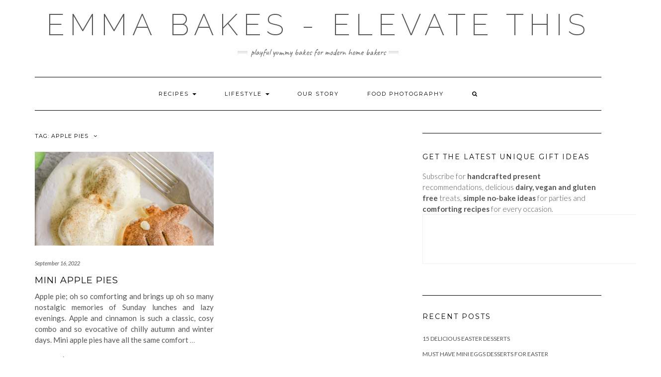

--- FILE ---
content_type: text/html; charset=UTF-8
request_url: https://elevate-this.com/tag/apple-pies/
body_size: 140427
content:
<!DOCTYPE html>
<html lang="en-US">
<head>
    <meta charset="UTF-8" />
    <meta http-equiv="X-UA-Compatible" content="IE=edge" />
    <meta name="viewport" content="width=device-width, initial-scale=1" />
        <meta name='robots' content='max-image-preview:large, index, follow, max-snippet:-1, max-video-preview:-1' />

	<!-- This site is optimized with the Yoast SEO plugin v15.9.1 - https://yoast.com/wordpress/plugins/seo/ -->
	<title>Apple pies Archives - Emma Bakes - Elevate This</title>
	<link rel="canonical" href="https://elevate-this.com/tag/apple-pies/" />
	<meta property="og:locale" content="en_US" />
	<meta property="og:type" content="article" />
	<meta property="og:title" content="Apple pies Archives - Emma Bakes - Elevate This" />
	<meta property="og:url" content="https://elevate-this.com/tag/apple-pies/" />
	<meta property="og:site_name" content="Emma Bakes - Elevate This" />
	<meta name="twitter:card" content="summary_large_image" />
	<script type="application/ld+json" class="yoast-schema-graph">{"@context":"https://schema.org","@graph":[{"@type":"WebSite","@id":"https://elevate-this.com/#website","url":"https://elevate-this.com/","name":"Emma Bakes - Elevate This","description":"Playful yummy bakes for modern home bakers","potentialAction":[{"@type":"SearchAction","target":"https://elevate-this.com/?s={search_term_string}","query-input":"required name=search_term_string"}],"inLanguage":"en-US"},{"@type":"CollectionPage","@id":"https://elevate-this.com/tag/apple-pies/#webpage","url":"https://elevate-this.com/tag/apple-pies/","name":"Apple pies Archives - Emma Bakes - Elevate This","isPartOf":{"@id":"https://elevate-this.com/#website"},"breadcrumb":{"@id":"https://elevate-this.com/tag/apple-pies/#breadcrumb"},"inLanguage":"en-US","potentialAction":[{"@type":"ReadAction","target":["https://elevate-this.com/tag/apple-pies/"]}]},{"@type":"BreadcrumbList","@id":"https://elevate-this.com/tag/apple-pies/#breadcrumb","itemListElement":[{"@type":"ListItem","position":1,"item":{"@type":"WebPage","@id":"https://elevate-this.com/","url":"https://elevate-this.com/","name":"Home"}},{"@type":"ListItem","position":2,"item":{"@type":"WebPage","@id":"https://elevate-this.com/tag/apple-pies/","url":"https://elevate-this.com/tag/apple-pies/","name":"Apple pies"}}]}]}</script>
	<!-- / Yoast SEO plugin. -->


            <style id="tf_lazy_style">
                [data-tf-src]{
                    opacity:0
                }
                .tf_svg_lazy{
                    transition:filter .3s linear!important;filter:blur(25px);opacity:1;
                    transform:translateZ(0)
                }
                .tf_svg_lazy_loaded{
                    filter:blur(0)
                }
                .module[data-lazy],.module[data-lazy] .ui,.module_row[data-lazy]:not(.tb_first),.module_row[data-lazy]:not(.tb_first)>.row_inner,.module_row:not(.tb_first) .module_column[data-lazy],.module_row:not(.tb_first) .module_subrow[data-lazy],.module_subrow[data-lazy]>.subrow_inner{
                    background-image:none!important
                }
            </style>
            <noscript><style>[data-tf-src]{
                display:none!important
            }
            .tf_svg_lazy{
                filter:none!important;
                opacity:1!important
            }</style></noscript>
                    <style id="tf_lazy_common">
        			           .tf_fa{display:inline-block;width:1em;height:1em;stroke-width:0;stroke:currentColor;overflow:visible;fill:currentColor;pointer-events:none;vertical-align:middle}#tf_svg symbol{overflow:visible}.tf_lazy{position:relative;visibility:visible;display:block;opacity:.3}.wow .tf_lazy{visibility:hidden;opacity:1;position:static;display:inline}div.tf_audio_lazy audio{visibility:hidden;height:0;display:inline}.mejs-container{visibility:visible}.tf_iframe_lazy{transition:opacity .3s ease-in-out;min-height:10px}.tf_carousel .tf_swiper-wrapper{display:flex}.tf_carousel .tf_swiper-slide{flex-shrink:0;opacity:0}.tf_carousel .tf_lazy{contain:none}.tf_swiper-wrapper>br,.tf_lazy.tf_swiper-wrapper .tf_lazy:after,.tf_lazy.tf_swiper-wrapper .tf_lazy:before{display:none}.tf_lazy:after,.tf_lazy:before{content:'';display:inline-block;position:absolute;width:10px!important;height:10px!important;margin:0 3px;top:50%!important;right:50%!important;left:auto!important;border-radius:100%;background-color:currentColor;visibility:visible;animation:tf-hrz-loader infinite .75s cubic-bezier(.2,.68,.18,1.08)}.tf_lazy:after{width:6px!important;height:6px!important;right:auto!important;left:50%!important;margin-top:3px;animation-delay:-.4s}@keyframes tf-hrz-loader{0%{transform:scale(1);opacity:1}50%{transform:scale(.1);opacity:.6}100%{transform:scale(1);opacity:1}}.tf_lazy_lightbox{position:fixed;background:rgba(11,11,11,.8);color:#ccc;top:0;left:0;display:flex;align-items:center;justify-content:center;z-index:999}.tf_lazy_lightbox .tf_lazy:after,.tf_lazy_lightbox .tf_lazy:before{background:#fff}.tf_video_lazy video{width:100%;height:100%;position:static;object-fit:cover}
        </style>
        <link rel="preload" importance="high" href="https://elevate-this.com/wp-content/uploads/themify-concate/1719085519/themify-2794773091.min.css" as="style"><link importance="high" id="themify_concate-css" rel="stylesheet" href="https://elevate-this.com/wp-content/uploads/themify-concate/1719085519/themify-2794773091.min.css"><link rel="preconnect" href="https://fonts.gstatic.com" crossorigin/><link rel="alternate" type="application/rss+xml" title="Emma Bakes - Elevate This &raquo; Feed" href="https://elevate-this.com/feed/" />
<link rel="alternate" type="application/rss+xml" title="Emma Bakes - Elevate This &raquo; Comments Feed" href="https://elevate-this.com/comments/feed/" />
<link rel="alternate" type="application/rss+xml" title="Emma Bakes - Elevate This &raquo; Apple pies Tag Feed" href="https://elevate-this.com/tag/apple-pies/feed/" />
<!-- This site uses the Google Analytics by MonsterInsights plugin v7.12.2 - Using Analytics tracking - https://www.monsterinsights.com/ -->
<script type="text/javascript" data-cfasync="false">
	var mi_version         = '7.12.2';
	var mi_track_user      = true;
	var mi_no_track_reason = '';
	
	var disableStr = 'ga-disable-UA-177546098-1';

	/* Function to detect opted out users */
	function __gaTrackerIsOptedOut() {
		return document.cookie.indexOf(disableStr + '=true') > -1;
	}

	/* Disable tracking if the opt-out cookie exists. */
	if ( __gaTrackerIsOptedOut() ) {
		window[disableStr] = true;
	}

	/* Opt-out function */
	function __gaTrackerOptout() {
	  document.cookie = disableStr + '=true; expires=Thu, 31 Dec 2099 23:59:59 UTC; path=/';
	  window[disableStr] = true;
	}

	if ( 'undefined' === typeof gaOptout ) {
		function gaOptout() {
			__gaTrackerOptout();
		}
	}
	
	if ( mi_track_user ) {
		(function(i,s,o,g,r,a,m){i['GoogleAnalyticsObject']=r;i[r]=i[r]||function(){
			(i[r].q=i[r].q||[]).push(arguments)},i[r].l=1*new Date();a=s.createElement(o),
			m=s.getElementsByTagName(o)[0];a.async=1;a.src=g;m.parentNode.insertBefore(a,m)
		})(window,document,'script','//www.google-analytics.com/analytics.js','__gaTracker');

		__gaTracker('create', 'UA-177546098-1', 'auto');
		__gaTracker('set', 'forceSSL', true);
		__gaTracker('require', 'displayfeatures');
		__gaTracker('require', 'linkid', 'linkid.js');
		__gaTracker('send','pageview');
	} else {
		console.log( "" );
		(function() {
			/* https://developers.google.com/analytics/devguides/collection/analyticsjs/ */
			var noopfn = function() {
				return null;
			};
			var noopnullfn = function() {
				return null;
			};
			var Tracker = function() {
				return null;
			};
			var p = Tracker.prototype;
			p.get = noopfn;
			p.set = noopfn;
			p.send = noopfn;
			var __gaTracker = function() {
				var len = arguments.length;
				if ( len === 0 ) {
					return;
				}
				var f = arguments[len-1];
				if ( typeof f !== 'object' || f === null || typeof f.hitCallback !== 'function' ) {
					console.log( 'Not running function __gaTracker(' + arguments[0] + " ....) because you are not being tracked. " + mi_no_track_reason );
					return;
				}
				try {
					f.hitCallback();
				} catch (ex) {

				}
			};
			__gaTracker.create = function() {
				return new Tracker();
			};
			__gaTracker.getByName = noopnullfn;
			__gaTracker.getAll = function() {
				return [];
			};
			__gaTracker.remove = noopfn;
			window['__gaTracker'] = __gaTracker;
					})();
		}
</script>
<!-- / Google Analytics by MonsterInsights -->
<link rel="preload" href="https://elevate-this.com/wp-content/plugins/instagram-feed/css/sbi-styles.min.css?ver=2.5.3" as="style" /><link rel='stylesheet' id='sb_instagram_styles-css'  href='https://elevate-this.com/wp-content/plugins/instagram-feed/css/sbi-styles.min.css?ver=2.5.3' type='text/css' media='all' />
<link rel="preload" href="https://fonts.googleapis.com/css?family=Montserrat%3A400%2C700%7CLato%3A400%2C700%2C300%2C300italic%2C400italic%2C700italic%7CRaleway%3A200%7CCaveat&#038;subset=latin%2Clatin-ext" as="style" /><link rel='stylesheet' id='kale-fonts-css'  href='https://fonts.googleapis.com/css?family=Montserrat%3A400%2C700%7CLato%3A400%2C700%2C300%2C300italic%2C400italic%2C700italic%7CRaleway%3A200%7CCaveat&#038;subset=latin%2Clatin-ext' type='text/css' media='all' />
<link rel="preload" href="https://elevate-this.com/wp-content/themes/kale/assets/css/bootstrap.min.css?ver=5.8.12" as="style" /><link rel='stylesheet' id='bootstrap-css'  href='https://elevate-this.com/wp-content/themes/kale/assets/css/bootstrap.min.css?ver=5.8.12' type='text/css' media='all' />
<link rel="preload" href="https://elevate-this.com/wp-content/themes/kale/assets/css/bootstrap-select.min.css?ver=5.8.12" as="style" /><link rel='stylesheet' id='bootstrap-select-css'  href='https://elevate-this.com/wp-content/themes/kale/assets/css/bootstrap-select.min.css?ver=5.8.12' type='text/css' media='all' />
<link rel="preload" href="https://elevate-this.com/wp-content/themes/kale/assets/css/jquery.smartmenus.bootstrap.css?ver=5.8.12" as="style" /><link rel='stylesheet' id='smartmenus-bootstrap-css'  href='https://elevate-this.com/wp-content/themes/kale/assets/css/jquery.smartmenus.bootstrap.css?ver=5.8.12' type='text/css' media='all' />
<link rel="preload" href="https://elevate-this.com/wp-content/themes/kale/assets/css/font-awesome.min.css?ver=5.8.12" as="style" /><link rel='stylesheet' id='font-awesome-css'  href='https://elevate-this.com/wp-content/themes/kale/assets/css/font-awesome.min.css?ver=5.8.12' type='text/css' media='all' />
<link rel="preload" href="https://elevate-this.com/wp-content/themes/kale/assets/css/owl.carousel.css?ver=5.8.12" as="style" /><link rel='stylesheet' id='owl-carousel-css'  href='https://elevate-this.com/wp-content/themes/kale/assets/css/owl.carousel.css?ver=5.8.12' type='text/css' media='all' />
<link rel="preload" href="https://elevate-this.com/wp-content/themes/kale/style.css?ver=5.8.12" as="style" /><link rel='stylesheet' id='kale-style-css'  href='https://elevate-this.com/wp-content/themes/kale/style.css?ver=5.8.12' type='text/css' media='all' />
<script type='text/javascript' src='https://elevate-this.com/wp-includes/js/jquery/jquery.min.js?ver=3.6.0' id='jquery-core-js'></script>
<script type='text/javascript' id='monsterinsights-frontend-script-js-extra'>
/* <![CDATA[ */
var monsterinsights_frontend = {"js_events_tracking":"true","download_extensions":"doc,pdf,ppt,zip,xls,docx,pptx,xlsx","inbound_paths":"[{\"path\":\"\\\/go\\\/\",\"label\":\"affiliate\"},{\"path\":\"\\\/recommend\\\/\",\"label\":\"affiliate\"}]","home_url":"https:\/\/elevate-this.com","hash_tracking":"false"};
/* ]]> */
</script>
<script type='text/javascript' src='https://elevate-this.com/wp-content/plugins/google-analytics-for-wordpress/assets/js/frontend.min.js?ver=7.12.2' id='monsterinsights-frontend-script-js'></script>
<!--[if lt IE 9]>
<script type='text/javascript' src='https://elevate-this.com/wp-content/themes/kale/assets/js/html5shiv.min.js?ver=3.7.0' id='kale-html5-js'></script>
<![endif]-->
<!--[if lt IE 9]>
<script type='text/javascript' src='https://elevate-this.com/wp-content/themes/kale/assets/js/respond.min.js?ver=1.3.0' id='kale-respond-js'></script>
<![endif]-->
<link rel="https://api.w.org/" href="https://elevate-this.com/wp-json/" /><link rel="alternate" type="application/json" href="https://elevate-this.com/wp-json/wp/v2/tags/179" /><link rel="EditURI" type="application/rsd+xml" title="RSD" href="https://elevate-this.com/xmlrpc.php?rsd" />
<link rel="wlwmanifest" type="application/wlwmanifest+xml" href="https://elevate-this.com/wp-includes/wlwmanifest.xml" /> 
<meta name="generator" content="WordPress 5.8.12" />
<style id="tb_inline_styles">.tb_animation_on{overflow-x:hidden}.themify_builder .wow{visibility:hidden;animation-fill-mode:both}.themify_builder .tf_lax_done{transition-duration:.8s;transition-timing-function:cubic-bezier(.165,.84,.44,1)}[data-sticky-active].tb_sticky_scroll_active{z-index:1}[data-sticky-active].tb_sticky_scroll_active .hide-on-stick{display:none}@media screen and (min-width:1281px){.hide-desktop{width:0!important;height:0!important;padding:0!important;visibility:hidden!important;margin:0!important;display:table-column!important;background:none!important}}@media screen and (min-width:769px) and (max-width:1280px){.hide-tablet_landscape{width:0!important;height:0!important;padding:0!important;visibility:hidden!important;margin:0!important;display:table-column!important;background:none!important}}@media screen and (min-width:681px) and (max-width:768px){.hide-tablet{width:0!important;height:0!important;padding:0!important;visibility:hidden!important;margin:0!important;display:table-column!important;background:none!important}}@media screen and (max-width:680px){.hide-mobile{width:0!important;height:0!important;padding:0!important;visibility:hidden!important;margin:0!important;display:table-column!important;background:none!important}}</style><noscript><style>.themify_builder .wow,.wow .tf_lazy{visibility:visible!important}</style></noscript>		<style type="text/css" id="wp-custom-css">
			.frontpage-banner .caption { 
top:45%;
left:55%;
	visibility:hidden;
}

.frontpage-banner .caption .read-more {
	
	visibility:hidden;
}

.frontpage-banner .caption h2:before {
	
	visibility:hidden;
}

body {
	font-size:15px;
}

.entry h2 {
	margin-top:1em;
	margin-bottom:1em;
}		</style>
		</head>

<body class="archive tag tag-apple-pies tag-179 themify-builder-5-4-2 tb_animation_on">
<a class="skip-link screen-reader-text" href="#content">
Skip to content</a>

<div class="main-wrapper">
    <div class="container">

        <!-- Header -->
        <header class="header" role="banner">

            
            <!-- Header Row 2 -->
            <div class="header-row-2">
                <div class="logo">
                    
												<div class="header-logo-text"><a href="https://elevate-this.com/">Emma Bakes - Elevate This</a></div>
						
                                    </div>
                                <div class="tagline"><p>Playful yummy bakes for modern home bakers</p></div>
                            </div>
            <!-- /Header Row 2 -->


            <!-- Header Row 3 -->
            <div class="header-row-3">
                <nav class="navbar navbar-default" role="navigation" aria-label="Main navigation">
                    <div class="navbar-header">
                        <button type="button" class="navbar-toggle collapsed" data-toggle="collapse" data-target=".header-row-3 .navbar-collapse" aria-expanded="false">
                        <span class="sr-only">Toggle Navigation</span>
                        <span class="icon-bar"></span>
                        <span class="icon-bar"></span>
                        <span class="icon-bar"></span>
                        </button>
                    </div>
                    <!-- Navigation -->
                    <div class="navbar-collapse collapse"><ul id="menu-top-menu" class="nav navbar-nav"><li id="menu-item-928" class="menu-item menu-item-type-post_type menu-item-object-page menu-item-has-children menu-item-928 dropdown"><a href="#" data-toggle="dropdown" class="dropdown-toggle" aria-haspopup="true">Recipes <span class="caret"></span></a>
<ul role="menu" class=" dropdown-menu">
	<li id="menu-item-378" class="menu-item menu-item-type-post_type menu-item-object-page menu-item-378"><a href="https://elevate-this.com/desserts/">Desserts</a></li>
	<li id="menu-item-379" class="menu-item menu-item-type-post_type menu-item-object-page menu-item-379"><a href="https://elevate-this.com/breakfast/">Breakfast</a></li>
	<li id="menu-item-377" class="menu-item menu-item-type-post_type menu-item-object-page menu-item-377"><a href="https://elevate-this.com/drinks/">Drinks</a></li>
	<li id="menu-item-376" class="menu-item menu-item-type-post_type menu-item-object-page menu-item-376"><a href="https://elevate-this.com/savoury/">Savoury</a></li>
	<li id="menu-item-1432" class="menu-item menu-item-type-post_type menu-item-object-page menu-item-1432"><a href="https://elevate-this.com/recipe-index/">Recipe Index</a></li>
</ul>
</li>
<li id="menu-item-1453" class="menu-item menu-item-type-post_type menu-item-object-page menu-item-has-children menu-item-1453 dropdown"><a href="#" data-toggle="dropdown" class="dropdown-toggle" aria-haspopup="true">Lifestyle <span class="caret"></span></a>
<ul role="menu" class=" dropdown-menu">
	<li id="menu-item-426" class="menu-item menu-item-type-post_type menu-item-object-page menu-item-426"><a href="https://elevate-this.com/shop-small/">Shop Small</a></li>
	<li id="menu-item-1454" class="menu-item menu-item-type-post_type menu-item-object-page menu-item-1454"><a href="https://elevate-this.com/ingredient-of-the-month/">Home</a></li>
</ul>
</li>
<li id="menu-item-82" class="menu-item menu-item-type-post_type menu-item-object-page menu-item-82"><a href="https://elevate-this.com/about-me/">Our Story</a></li>
<li id="menu-item-945" class="menu-item menu-item-type-post_type menu-item-object-page menu-item-945"><a href="https://elevate-this.com/faq/">Food Photography</a></li>
<li class="search">
        <a href="javascript:;" id="toggle-main_search" data-toggle="dropdown"><i class="fa fa-search"></i></a>
        <div class="dropdown-menu main_search">
            <form name="main_search" method="get" action="https://elevate-this.com/">
                <input type="text" name="s" class="form-control" placeholder="Type here" />
            </form>
        </div>
    </li></ul></div>                    <!-- /Navigation -->
                </nav>
            </div>
            <!-- /Header Row 3 -->

        </header>
        <!-- /Header -->


<a id="content"></a>

<div class="blog-feed">
<!-- Two Columns -->
<div class="row two-columns">
    
<!-- Main Column -->
<div class="main-column  col-md-8 " role="main">
    <!-- Blog Feed -->
    <div class="blog-feed">
        <h2>Tag: <span>Apple pies</span></h2>
        
        <div class="blog-feed-posts">
        
        <div class="row" data-fluid=".entry-title"><div class="col-md-6"><div id="post-1483" class="entry entry-small post-1483 post type-post status-publish format-standard has-post-thumbnail category-desserts tag-apple-pies tag-apples tag-autumn-baking tag-baking tag-christmas tag-comforting-classics tag-fall-baking tag-pie tag-simple-recipes">
    
    <div class="entry-content">
        
        <div class="entry-thumb">
                        <a href="https://elevate-this.com/2022/09/16/mini-apple-pies/"><img decoding="async" data-tf-not-load="1" importance="high" width="760" height="400" src="https://elevate-this.com/wp-content/uploads/2022/09/DSC_4586small-1-760x400.jpg" class="img-responsive wp-post-image" alt="Mini apple pies" /></a>
                    </div>
        
                <div class="entry-date date updated"><a href="https://elevate-this.com/2022/09/16/mini-apple-pies/">September 16, 2022</a></div>
                
                <h3 class="entry-title"><a href="https://elevate-this.com/2022/09/16/mini-apple-pies/" title="Mini apple pies">Mini apple pies</a></h3>
                
                <div class="entry-summary">
          <p>Apple pie; oh so comforting and brings up oh so many nostalgic memories of Sunday lunches and lazy evenings. Apple and cinnamon is such a classic, cosy combo and so evocative of chilly autumn and winter days. Mini apple pies have all the same comfort&nbsp;<a class="read-more" href="https://elevate-this.com/2022/09/16/mini-apple-pies/">&hellip;</a></p>
                  </div>
                
                <div class="entry-meta">
            <div class="entry-category"><a href="https://elevate-this.com/category/desserts/" rel="category tag">Desserts</a></div><span class="sep"> - </span><div class="entry-author">by <span class="vcard author"><span class="fn">Emma</span></span></div><span class="sep"> - </span><div class="entry-comments"><a href="https://elevate-this.com/2022/09/16/mini-apple-pies/#respond">0 Comments</a></div>        </div>
                
    </div>
</div></div></div>        
        </div>
            </div>
    <!-- /Blog Feed -->
</div>
<!-- /Main Column -->    <!-- Sidebar -->
<aside class="sidebar sidebar-column  col-md-4 " role="complementary" aria-label="Primary sidebar"> 
    <div class="sidebar-default sidebar-block sidebar-no-borders"><div id="custom_html-2" class="widget_text default-widget widget widget_custom_html"><h3 class="widget-title"><span>Get the latest unique gift ideas</span></h3><div class="textwidget custom-html-widget">Subscribe for <b>handcrafted present</b> recommendations, delicious <b>dairy, vegan and gluten free</b> treats,<b> simple no-bake ideas</b> for parties and <b>comforting recipes</b> for every occasion.
<iframe data-tf-not-load="1" src="https://emmabakeselevatethis.substack.com/embed" width="480" height="100" style="border:1px solid #EEE; " frameborder="0" scrolling="no"></iframe></div></div>
		<div id="recent-posts-2" class="default-widget widget widget_recent_entries">
		<h3 class="widget-title"><span>Recent Posts</span></h3>
		<ul>
											<li>
					<a href="https://elevate-this.com/2023/03/21/15-delicious-easter-desserts/">15 delicious Easter desserts</a>
									</li>
											<li>
					<a href="https://elevate-this.com/2023/03/20/must-have-mini-eggs-desserts-for-easter/">Must have mini eggs desserts for Easter</a>
									</li>
											<li>
					<a href="https://elevate-this.com/2023/03/20/strawberry-banana-nice-cream/">Strawberry banana nice cream</a>
									</li>
											<li>
					<a href="https://elevate-this.com/2023/03/18/mini-eggs-chocolate-fudge/">Mini eggs chocolate fudge</a>
									</li>
											<li>
					<a href="https://elevate-this.com/2023/03/17/blueberry-lemon-drizzle-bars/">Blueberry lemon drizzle bars</a>
									</li>
					</ul>

		</div><div id="instagram-feed-widget-2" class="default-widget widget widget_instagram-feed-widget"><h3 class="widget-title"><span>Follow me on instagram</span></h3>
<div id="sb_instagram" class="sbi sbi_col_4  sbi_width_resp" style="padding-bottom: 10px;width: 100%;" data-feedid="sbi_emmabakes_elevatethis#20" data-res="auto" data-cols="4" data-num="20" data-shortcode-atts="{}"  data-sbi-flags="favorLocal">
	<div class="sb_instagram_header " style="padding: 5px; margin-bottom: 10px;padding-bottom: 0;">
    <a href="https://www.instagram.com/emmabakes_elevatethis/" target="_blank" rel="noopener nofollow" title="@emmabakes_elevatethis" class="sbi_header_link">
        <div class="sbi_header_text sbi_no_bio">
            <h3 >emmabakes_elevatethis</h3>
	                </div>
                <div class="sbi_header_img" data-avatar-url="https://scontent-man2-1.xx.fbcdn.net/v/t51.2885-15/275899328_1053218065232775_673097500941886029_n.jpg?_nc_cat=106&amp;ccb=1-7&amp;_nc_sid=7d201b&amp;_nc_ohc=H7ZlGQjD2bsQ7kNvwFsjPzp&amp;_nc_oc=AdmelMIFbFtymSaw1xXD0OKHSoe1ID_ZaGeKiOzqasKT5dhOQXqj_JlWwPGXakukERQ&amp;_nc_zt=23&amp;_nc_ht=scontent-man2-1.xx&amp;edm=AL-3X8kEAAAA&amp;oh=00_Afo6DVV9wuDPs4d6hds-JXV7W0-1n6l2yAOL9xVvqRbEYg&amp;oe=69829EFD">
            <div class="sbi_header_img_hover"><svg class="sbi_new_logo fa-instagram fa-w-14" aria-hidden="true" data-fa-processed="" aria-label="Instagram" data-prefix="fab" data-icon="instagram" role="img" viewBox="0 0 448 512">
	                <path fill="currentColor" d="M224.1 141c-63.6 0-114.9 51.3-114.9 114.9s51.3 114.9 114.9 114.9S339 319.5 339 255.9 287.7 141 224.1 141zm0 189.6c-41.1 0-74.7-33.5-74.7-74.7s33.5-74.7 74.7-74.7 74.7 33.5 74.7 74.7-33.6 74.7-74.7 74.7zm146.4-194.3c0 14.9-12 26.8-26.8 26.8-14.9 0-26.8-12-26.8-26.8s12-26.8 26.8-26.8 26.8 12 26.8 26.8zm76.1 27.2c-1.7-35.9-9.9-67.7-36.2-93.9-26.2-26.2-58-34.4-93.9-36.2-37-2.1-147.9-2.1-184.9 0-35.8 1.7-67.6 9.9-93.9 36.1s-34.4 58-36.2 93.9c-2.1 37-2.1 147.9 0 184.9 1.7 35.9 9.9 67.7 36.2 93.9s58 34.4 93.9 36.2c37 2.1 147.9 2.1 184.9 0 35.9-1.7 67.7-9.9 93.9-36.2 26.2-26.2 34.4-58 36.2-93.9 2.1-37 2.1-147.8 0-184.8zM398.8 388c-7.8 19.6-22.9 34.7-42.6 42.6-29.5 11.7-99.5 9-132.1 9s-102.7 2.6-132.1-9c-19.6-7.8-34.7-22.9-42.6-42.6-11.7-29.5-9-99.5-9-132.1s-2.6-102.7 9-132.1c7.8-19.6 22.9-34.7 42.6-42.6 29.5-11.7 99.5-9 132.1-9s102.7-2.6 132.1 9c19.6 7.8 34.7 22.9 42.6 42.6 11.7 29.5 9 99.5 9 132.1s2.7 102.7-9 132.1z"></path>
	            </svg></div>
            <img decoding="async" src="https://scontent-man2-1.xx.fbcdn.net/v/t51.2885-15/275899328_1053218065232775_673097500941886029_n.jpg?_nc_cat=106&#038;ccb=1-7&#038;_nc_sid=7d201b&#038;_nc_ohc=H7ZlGQjD2bsQ7kNvwFsjPzp&#038;_nc_oc=AdmelMIFbFtymSaw1xXD0OKHSoe1ID_ZaGeKiOzqasKT5dhOQXqj_JlWwPGXakukERQ&#038;_nc_zt=23&#038;_nc_ht=scontent-man2-1.xx&#038;edm=AL-3X8kEAAAA&#038;oh=00_Afo6DVV9wuDPs4d6hds-JXV7W0-1n6l2yAOL9xVvqRbEYg&#038;oe=69829EFD" alt="Emma | Emma Bakes Elevate This" width="50" height="50">
        </div>
        
    </a>
</div>
    <div id="sbi_images" style="padding: 5px;">
		<div class="sbi_item sbi_type_image sbi_new sbi_transition" id="sbi_17969011013484627" data-date="1679504888">
    <div class="sbi_photo_wrap">
        <a class="sbi_photo" href="https://www.instagram.com/p/CqGVly7o7v-/" target="_blank" rel="noopener nofollow" data-full-res="https://scontent-man2-1.cdninstagram.com/v/t51.29350-15/337374389_616700963607307_130732620128434346_n.jpg?stp=dst-jpg_e35_tt6&#038;_nc_cat=109&#038;ccb=7-5&#038;_nc_sid=18de74&#038;efg=eyJlZmdfdGFnIjoiRkVFRC5iZXN0X2ltYWdlX3VybGdlbi5DMyJ9&#038;_nc_ohc=pBKAaRAZIvgQ7kNvwEZN8uX&#038;_nc_oc=AdlF16sPLyKQZrifzOazgyrDBtijsjKIeRmbnJM8idaOr1VRP4h7XlmZjoLB_ZHR8FQ&#038;_nc_zt=23&#038;_nc_ht=scontent-man2-1.cdninstagram.com&#038;edm=AM6HXa8EAAAA&#038;_nc_gid=hLaNQtgTo3BE0xhlX6QCQg&#038;oh=00_AfopalD-jb0UUkWniZVFOv9wicsTnUsQUTyxBdpuwv-k1w&#038;oe=69828B01" data-img-src-set="{&quot;d&quot;:&quot;https:\/\/scontent-man2-1.cdninstagram.com\/v\/t51.29350-15\/337374389_616700963607307_130732620128434346_n.jpg?stp=dst-jpg_e35_tt6&amp;_nc_cat=109&amp;ccb=7-5&amp;_nc_sid=18de74&amp;efg=eyJlZmdfdGFnIjoiRkVFRC5iZXN0X2ltYWdlX3VybGdlbi5DMyJ9&amp;_nc_ohc=pBKAaRAZIvgQ7kNvwEZN8uX&amp;_nc_oc=AdlF16sPLyKQZrifzOazgyrDBtijsjKIeRmbnJM8idaOr1VRP4h7XlmZjoLB_ZHR8FQ&amp;_nc_zt=23&amp;_nc_ht=scontent-man2-1.cdninstagram.com&amp;edm=AM6HXa8EAAAA&amp;_nc_gid=hLaNQtgTo3BE0xhlX6QCQg&amp;oh=00_AfopalD-jb0UUkWniZVFOv9wicsTnUsQUTyxBdpuwv-k1w&amp;oe=69828B01&quot;,&quot;150&quot;:&quot;https:\/\/scontent-man2-1.cdninstagram.com\/v\/t51.29350-15\/337374389_616700963607307_130732620128434346_n.jpg?stp=dst-jpg_e35_tt6&amp;_nc_cat=109&amp;ccb=7-5&amp;_nc_sid=18de74&amp;efg=eyJlZmdfdGFnIjoiRkVFRC5iZXN0X2ltYWdlX3VybGdlbi5DMyJ9&amp;_nc_ohc=pBKAaRAZIvgQ7kNvwEZN8uX&amp;_nc_oc=AdlF16sPLyKQZrifzOazgyrDBtijsjKIeRmbnJM8idaOr1VRP4h7XlmZjoLB_ZHR8FQ&amp;_nc_zt=23&amp;_nc_ht=scontent-man2-1.cdninstagram.com&amp;edm=AM6HXa8EAAAA&amp;_nc_gid=hLaNQtgTo3BE0xhlX6QCQg&amp;oh=00_AfopalD-jb0UUkWniZVFOv9wicsTnUsQUTyxBdpuwv-k1w&amp;oe=69828B01&quot;,&quot;320&quot;:&quot;https:\/\/scontent-man2-1.cdninstagram.com\/v\/t51.29350-15\/337374389_616700963607307_130732620128434346_n.jpg?stp=dst-jpg_e35_tt6&amp;_nc_cat=109&amp;ccb=7-5&amp;_nc_sid=18de74&amp;efg=eyJlZmdfdGFnIjoiRkVFRC5iZXN0X2ltYWdlX3VybGdlbi5DMyJ9&amp;_nc_ohc=pBKAaRAZIvgQ7kNvwEZN8uX&amp;_nc_oc=AdlF16sPLyKQZrifzOazgyrDBtijsjKIeRmbnJM8idaOr1VRP4h7XlmZjoLB_ZHR8FQ&amp;_nc_zt=23&amp;_nc_ht=scontent-man2-1.cdninstagram.com&amp;edm=AM6HXa8EAAAA&amp;_nc_gid=hLaNQtgTo3BE0xhlX6QCQg&amp;oh=00_AfopalD-jb0UUkWniZVFOv9wicsTnUsQUTyxBdpuwv-k1w&amp;oe=69828B01&quot;,&quot;640&quot;:&quot;https:\/\/scontent-man2-1.cdninstagram.com\/v\/t51.29350-15\/337374389_616700963607307_130732620128434346_n.jpg?stp=dst-jpg_e35_tt6&amp;_nc_cat=109&amp;ccb=7-5&amp;_nc_sid=18de74&amp;efg=eyJlZmdfdGFnIjoiRkVFRC5iZXN0X2ltYWdlX3VybGdlbi5DMyJ9&amp;_nc_ohc=pBKAaRAZIvgQ7kNvwEZN8uX&amp;_nc_oc=AdlF16sPLyKQZrifzOazgyrDBtijsjKIeRmbnJM8idaOr1VRP4h7XlmZjoLB_ZHR8FQ&amp;_nc_zt=23&amp;_nc_ht=scontent-man2-1.cdninstagram.com&amp;edm=AM6HXa8EAAAA&amp;_nc_gid=hLaNQtgTo3BE0xhlX6QCQg&amp;oh=00_AfopalD-jb0UUkWniZVFOv9wicsTnUsQUTyxBdpuwv-k1w&amp;oe=69828B01&quot;}">
            <span class="sbi-screenreader">Salted caramel truffles - little mid week comfort </span>
            	                    <img decoding="async" loading="lazy" width="1000" height="560" src="https://elevate-this.com/wp-content/plugins/instagram-feed/img/placeholder.png" alt="Salted caramel truffles - little mid week comfort break for ya. These are truly sensational (I’m not a boastful person, it really is true) and seeing that Easter is just around the corner I think it’s only right we get our chocolate on 😉 Recipe is on my blog if you fancy giving these no bake gems a go. #nobake #nobakedessert #nobakerecipe #saltedcaramel #chocolate #chocolates #chocolatetruffles #truffles #handmadegifts #feedfeedchocolate #chocolatedessert #foodim #dessert #desserttable #desserttime #dessertlover #foodreseteurope">
        </a>
    </div>
</div><div class="sbi_item sbi_type_image sbi_new sbi_transition" id="sbi_17867039393842872" data-date="1679420112">
    <div class="sbi_photo_wrap">
        <a class="sbi_photo" href="https://www.instagram.com/p/CqDz5QPIBLB/" target="_blank" rel="noopener nofollow" data-full-res="https://scontent-man2-1.cdninstagram.com/v/t51.29350-15/336807763_600325741975880_8785135062751661240_n.jpg?stp=dst-jpg_e35_tt6&#038;_nc_cat=103&#038;ccb=7-5&#038;_nc_sid=18de74&#038;efg=eyJlZmdfdGFnIjoiRkVFRC5iZXN0X2ltYWdlX3VybGdlbi5DMyJ9&#038;_nc_ohc=kzuFhn5WbFgQ7kNvwG2PPRO&#038;_nc_oc=Adl590v5I7ofsOW9CkFqizQm9TMjUkJS2brFs2h5L-ccbFsM0ocS6Bu9ceEqA7SM2D0&#038;_nc_zt=23&#038;_nc_ht=scontent-man2-1.cdninstagram.com&#038;edm=AM6HXa8EAAAA&#038;_nc_gid=hLaNQtgTo3BE0xhlX6QCQg&#038;oh=00_Afqg2e9aCbs9UPIy9QhKlWWAmEV--e3iAPfA8WexTrFyQw&#038;oe=6982A74C" data-img-src-set="{&quot;d&quot;:&quot;https:\/\/scontent-man2-1.cdninstagram.com\/v\/t51.29350-15\/336807763_600325741975880_8785135062751661240_n.jpg?stp=dst-jpg_e35_tt6&amp;_nc_cat=103&amp;ccb=7-5&amp;_nc_sid=18de74&amp;efg=eyJlZmdfdGFnIjoiRkVFRC5iZXN0X2ltYWdlX3VybGdlbi5DMyJ9&amp;_nc_ohc=kzuFhn5WbFgQ7kNvwG2PPRO&amp;_nc_oc=Adl590v5I7ofsOW9CkFqizQm9TMjUkJS2brFs2h5L-ccbFsM0ocS6Bu9ceEqA7SM2D0&amp;_nc_zt=23&amp;_nc_ht=scontent-man2-1.cdninstagram.com&amp;edm=AM6HXa8EAAAA&amp;_nc_gid=hLaNQtgTo3BE0xhlX6QCQg&amp;oh=00_Afqg2e9aCbs9UPIy9QhKlWWAmEV--e3iAPfA8WexTrFyQw&amp;oe=6982A74C&quot;,&quot;150&quot;:&quot;https:\/\/scontent-man2-1.cdninstagram.com\/v\/t51.29350-15\/336807763_600325741975880_8785135062751661240_n.jpg?stp=dst-jpg_e35_tt6&amp;_nc_cat=103&amp;ccb=7-5&amp;_nc_sid=18de74&amp;efg=eyJlZmdfdGFnIjoiRkVFRC5iZXN0X2ltYWdlX3VybGdlbi5DMyJ9&amp;_nc_ohc=kzuFhn5WbFgQ7kNvwG2PPRO&amp;_nc_oc=Adl590v5I7ofsOW9CkFqizQm9TMjUkJS2brFs2h5L-ccbFsM0ocS6Bu9ceEqA7SM2D0&amp;_nc_zt=23&amp;_nc_ht=scontent-man2-1.cdninstagram.com&amp;edm=AM6HXa8EAAAA&amp;_nc_gid=hLaNQtgTo3BE0xhlX6QCQg&amp;oh=00_Afqg2e9aCbs9UPIy9QhKlWWAmEV--e3iAPfA8WexTrFyQw&amp;oe=6982A74C&quot;,&quot;320&quot;:&quot;https:\/\/scontent-man2-1.cdninstagram.com\/v\/t51.29350-15\/336807763_600325741975880_8785135062751661240_n.jpg?stp=dst-jpg_e35_tt6&amp;_nc_cat=103&amp;ccb=7-5&amp;_nc_sid=18de74&amp;efg=eyJlZmdfdGFnIjoiRkVFRC5iZXN0X2ltYWdlX3VybGdlbi5DMyJ9&amp;_nc_ohc=kzuFhn5WbFgQ7kNvwG2PPRO&amp;_nc_oc=Adl590v5I7ofsOW9CkFqizQm9TMjUkJS2brFs2h5L-ccbFsM0ocS6Bu9ceEqA7SM2D0&amp;_nc_zt=23&amp;_nc_ht=scontent-man2-1.cdninstagram.com&amp;edm=AM6HXa8EAAAA&amp;_nc_gid=hLaNQtgTo3BE0xhlX6QCQg&amp;oh=00_Afqg2e9aCbs9UPIy9QhKlWWAmEV--e3iAPfA8WexTrFyQw&amp;oe=6982A74C&quot;,&quot;640&quot;:&quot;https:\/\/scontent-man2-1.cdninstagram.com\/v\/t51.29350-15\/336807763_600325741975880_8785135062751661240_n.jpg?stp=dst-jpg_e35_tt6&amp;_nc_cat=103&amp;ccb=7-5&amp;_nc_sid=18de74&amp;efg=eyJlZmdfdGFnIjoiRkVFRC5iZXN0X2ltYWdlX3VybGdlbi5DMyJ9&amp;_nc_ohc=kzuFhn5WbFgQ7kNvwG2PPRO&amp;_nc_oc=Adl590v5I7ofsOW9CkFqizQm9TMjUkJS2brFs2h5L-ccbFsM0ocS6Bu9ceEqA7SM2D0&amp;_nc_zt=23&amp;_nc_ht=scontent-man2-1.cdninstagram.com&amp;edm=AM6HXa8EAAAA&amp;_nc_gid=hLaNQtgTo3BE0xhlX6QCQg&amp;oh=00_Afqg2e9aCbs9UPIy9QhKlWWAmEV--e3iAPfA8WexTrFyQw&amp;oe=6982A74C&quot;}">
            <span class="sbi-screenreader">Nutella pop tarts - ooh I could eat one of these r</span>
            	                    <img decoding="async" loading="lazy" width="1000" height="560" src="https://elevate-this.com/wp-content/plugins/instagram-feed/img/placeholder.png" alt="Nutella pop tarts - ooh I could eat one of these right now. I love a bake that can dub as breakfast and dessert 😆 Recipe is up on my blog (link in bio) #chocolate #nutella #nutellalovers #poptarts #poptart #pastry #pastrylove #breakfast #breakfasttime☕️ #breakfastideas #brunch #brunchtime #brunching #brunchideas #feedfeedbaking #feedfeedchocolate #foodim #foodphotography #bakinglove #bakingtime #bakingfromscratch #bakingfun #bakeandshare #foodreseteurope">
        </a>
    </div>
</div><div class="sbi_item sbi_type_image sbi_new sbi_transition" id="sbi_18277263073115397" data-date="1679332775">
    <div class="sbi_photo_wrap">
        <a class="sbi_photo" href="https://www.instagram.com/p/CqBNT-MIpwX/" target="_blank" rel="noopener nofollow" data-full-res="https://scontent-man2-1.cdninstagram.com/v/t51.29350-15/336814337_214849807865763_8560405440378256979_n.jpg?stp=dst-jpg_e35_tt6&#038;_nc_cat=109&#038;ccb=7-5&#038;_nc_sid=18de74&#038;efg=eyJlZmdfdGFnIjoiRkVFRC5iZXN0X2ltYWdlX3VybGdlbi5DMyJ9&#038;_nc_ohc=AdqoFxjvWdQQ7kNvwF8ns07&#038;_nc_oc=AdnK1JCo2U4QOUMHr8tyFhVLY7IyRNdGDHMfu_VWaw243xVdgaLXqMQJTUjO0Ch3yVM&#038;_nc_zt=23&#038;_nc_ht=scontent-man2-1.cdninstagram.com&#038;edm=AM6HXa8EAAAA&#038;_nc_gid=hLaNQtgTo3BE0xhlX6QCQg&#038;oh=00_AfoEZtHdeH6aaMtgCinCJbl01gKIpO4EKG8mRWBs8FCq3Q&#038;oe=6982915D" data-img-src-set="{&quot;d&quot;:&quot;https:\/\/scontent-man2-1.cdninstagram.com\/v\/t51.29350-15\/336814337_214849807865763_8560405440378256979_n.jpg?stp=dst-jpg_e35_tt6&amp;_nc_cat=109&amp;ccb=7-5&amp;_nc_sid=18de74&amp;efg=eyJlZmdfdGFnIjoiRkVFRC5iZXN0X2ltYWdlX3VybGdlbi5DMyJ9&amp;_nc_ohc=AdqoFxjvWdQQ7kNvwF8ns07&amp;_nc_oc=AdnK1JCo2U4QOUMHr8tyFhVLY7IyRNdGDHMfu_VWaw243xVdgaLXqMQJTUjO0Ch3yVM&amp;_nc_zt=23&amp;_nc_ht=scontent-man2-1.cdninstagram.com&amp;edm=AM6HXa8EAAAA&amp;_nc_gid=hLaNQtgTo3BE0xhlX6QCQg&amp;oh=00_AfoEZtHdeH6aaMtgCinCJbl01gKIpO4EKG8mRWBs8FCq3Q&amp;oe=6982915D&quot;,&quot;150&quot;:&quot;https:\/\/scontent-man2-1.cdninstagram.com\/v\/t51.29350-15\/336814337_214849807865763_8560405440378256979_n.jpg?stp=dst-jpg_e35_tt6&amp;_nc_cat=109&amp;ccb=7-5&amp;_nc_sid=18de74&amp;efg=eyJlZmdfdGFnIjoiRkVFRC5iZXN0X2ltYWdlX3VybGdlbi5DMyJ9&amp;_nc_ohc=AdqoFxjvWdQQ7kNvwF8ns07&amp;_nc_oc=AdnK1JCo2U4QOUMHr8tyFhVLY7IyRNdGDHMfu_VWaw243xVdgaLXqMQJTUjO0Ch3yVM&amp;_nc_zt=23&amp;_nc_ht=scontent-man2-1.cdninstagram.com&amp;edm=AM6HXa8EAAAA&amp;_nc_gid=hLaNQtgTo3BE0xhlX6QCQg&amp;oh=00_AfoEZtHdeH6aaMtgCinCJbl01gKIpO4EKG8mRWBs8FCq3Q&amp;oe=6982915D&quot;,&quot;320&quot;:&quot;https:\/\/scontent-man2-1.cdninstagram.com\/v\/t51.29350-15\/336814337_214849807865763_8560405440378256979_n.jpg?stp=dst-jpg_e35_tt6&amp;_nc_cat=109&amp;ccb=7-5&amp;_nc_sid=18de74&amp;efg=eyJlZmdfdGFnIjoiRkVFRC5iZXN0X2ltYWdlX3VybGdlbi5DMyJ9&amp;_nc_ohc=AdqoFxjvWdQQ7kNvwF8ns07&amp;_nc_oc=AdnK1JCo2U4QOUMHr8tyFhVLY7IyRNdGDHMfu_VWaw243xVdgaLXqMQJTUjO0Ch3yVM&amp;_nc_zt=23&amp;_nc_ht=scontent-man2-1.cdninstagram.com&amp;edm=AM6HXa8EAAAA&amp;_nc_gid=hLaNQtgTo3BE0xhlX6QCQg&amp;oh=00_AfoEZtHdeH6aaMtgCinCJbl01gKIpO4EKG8mRWBs8FCq3Q&amp;oe=6982915D&quot;,&quot;640&quot;:&quot;https:\/\/scontent-man2-1.cdninstagram.com\/v\/t51.29350-15\/336814337_214849807865763_8560405440378256979_n.jpg?stp=dst-jpg_e35_tt6&amp;_nc_cat=109&amp;ccb=7-5&amp;_nc_sid=18de74&amp;efg=eyJlZmdfdGFnIjoiRkVFRC5iZXN0X2ltYWdlX3VybGdlbi5DMyJ9&amp;_nc_ohc=AdqoFxjvWdQQ7kNvwF8ns07&amp;_nc_oc=AdnK1JCo2U4QOUMHr8tyFhVLY7IyRNdGDHMfu_VWaw243xVdgaLXqMQJTUjO0Ch3yVM&amp;_nc_zt=23&amp;_nc_ht=scontent-man2-1.cdninstagram.com&amp;edm=AM6HXa8EAAAA&amp;_nc_gid=hLaNQtgTo3BE0xhlX6QCQg&amp;oh=00_AfoEZtHdeH6aaMtgCinCJbl01gKIpO4EKG8mRWBs8FCq3Q&amp;oe=6982915D&quot;}">
            <span class="sbi-screenreader">Must have mini eggs desserts 🙌  I’ve pulled t</span>
            	                    <img decoding="async" loading="lazy" width="1000" height="560" src="https://elevate-this.com/wp-content/plugins/instagram-feed/img/placeholder.png" alt="Must have mini eggs desserts 🙌 I’ve pulled together a collection of my favourite chocolate filled mini eggs recipes. From giant pop tarts, Easter cakes and mini eggs fudge there’s a whole lotta things for you to choose from. They’re all up on my blog (link in bio) #minieggs #minieggseason #minieggsarethebest #eastereggs #easternests #poptarts #eastercookies #eastercake #easterbunny #easterbaking #bakinglove #bakingfromscratch #bakingtime #bakeandshare #simplebaking #easyrecipes #foodim #feedfeedchocolate #feedfeedbaking #foodreseteurope @cadburyuk">
        </a>
    </div>
</div><div class="sbi_item sbi_type_image sbi_new sbi_transition" id="sbi_17961312146209427" data-date="1679246339">
    <div class="sbi_photo_wrap">
        <a class="sbi_photo" href="https://www.instagram.com/p/Cp-ocuAIG4N/" target="_blank" rel="noopener nofollow" data-full-res="https://scontent-man2-1.cdninstagram.com/v/t51.29350-15/336829625_595369192473093_5088592979628627376_n.jpg?stp=dst-jpg_e35_tt6&#038;_nc_cat=109&#038;ccb=7-5&#038;_nc_sid=18de74&#038;efg=eyJlZmdfdGFnIjoiRkVFRC5iZXN0X2ltYWdlX3VybGdlbi5DMyJ9&#038;_nc_ohc=hyJ9FHKwCpgQ7kNvwHCf43X&#038;_nc_oc=AdmWRv66_EW58JJkDN7JScvCUDcVHNMdNrWT0bV-VXRxL6tuyhaql1U-RfbZQ6IgKe8&#038;_nc_zt=23&#038;_nc_ht=scontent-man2-1.cdninstagram.com&#038;edm=AM6HXa8EAAAA&#038;_nc_gid=hLaNQtgTo3BE0xhlX6QCQg&#038;oh=00_AfpBdy3sNw_gSn7r_SDNUjlrfjFQEICas5jFP9yTJtA62w&#038;oe=69828EAA" data-img-src-set="{&quot;d&quot;:&quot;https:\/\/scontent-man2-1.cdninstagram.com\/v\/t51.29350-15\/336829625_595369192473093_5088592979628627376_n.jpg?stp=dst-jpg_e35_tt6&amp;_nc_cat=109&amp;ccb=7-5&amp;_nc_sid=18de74&amp;efg=eyJlZmdfdGFnIjoiRkVFRC5iZXN0X2ltYWdlX3VybGdlbi5DMyJ9&amp;_nc_ohc=hyJ9FHKwCpgQ7kNvwHCf43X&amp;_nc_oc=AdmWRv66_EW58JJkDN7JScvCUDcVHNMdNrWT0bV-VXRxL6tuyhaql1U-RfbZQ6IgKe8&amp;_nc_zt=23&amp;_nc_ht=scontent-man2-1.cdninstagram.com&amp;edm=AM6HXa8EAAAA&amp;_nc_gid=hLaNQtgTo3BE0xhlX6QCQg&amp;oh=00_AfpBdy3sNw_gSn7r_SDNUjlrfjFQEICas5jFP9yTJtA62w&amp;oe=69828EAA&quot;,&quot;150&quot;:&quot;https:\/\/scontent-man2-1.cdninstagram.com\/v\/t51.29350-15\/336829625_595369192473093_5088592979628627376_n.jpg?stp=dst-jpg_e35_tt6&amp;_nc_cat=109&amp;ccb=7-5&amp;_nc_sid=18de74&amp;efg=eyJlZmdfdGFnIjoiRkVFRC5iZXN0X2ltYWdlX3VybGdlbi5DMyJ9&amp;_nc_ohc=hyJ9FHKwCpgQ7kNvwHCf43X&amp;_nc_oc=AdmWRv66_EW58JJkDN7JScvCUDcVHNMdNrWT0bV-VXRxL6tuyhaql1U-RfbZQ6IgKe8&amp;_nc_zt=23&amp;_nc_ht=scontent-man2-1.cdninstagram.com&amp;edm=AM6HXa8EAAAA&amp;_nc_gid=hLaNQtgTo3BE0xhlX6QCQg&amp;oh=00_AfpBdy3sNw_gSn7r_SDNUjlrfjFQEICas5jFP9yTJtA62w&amp;oe=69828EAA&quot;,&quot;320&quot;:&quot;https:\/\/scontent-man2-1.cdninstagram.com\/v\/t51.29350-15\/336829625_595369192473093_5088592979628627376_n.jpg?stp=dst-jpg_e35_tt6&amp;_nc_cat=109&amp;ccb=7-5&amp;_nc_sid=18de74&amp;efg=eyJlZmdfdGFnIjoiRkVFRC5iZXN0X2ltYWdlX3VybGdlbi5DMyJ9&amp;_nc_ohc=hyJ9FHKwCpgQ7kNvwHCf43X&amp;_nc_oc=AdmWRv66_EW58JJkDN7JScvCUDcVHNMdNrWT0bV-VXRxL6tuyhaql1U-RfbZQ6IgKe8&amp;_nc_zt=23&amp;_nc_ht=scontent-man2-1.cdninstagram.com&amp;edm=AM6HXa8EAAAA&amp;_nc_gid=hLaNQtgTo3BE0xhlX6QCQg&amp;oh=00_AfpBdy3sNw_gSn7r_SDNUjlrfjFQEICas5jFP9yTJtA62w&amp;oe=69828EAA&quot;,&quot;640&quot;:&quot;https:\/\/scontent-man2-1.cdninstagram.com\/v\/t51.29350-15\/336829625_595369192473093_5088592979628627376_n.jpg?stp=dst-jpg_e35_tt6&amp;_nc_cat=109&amp;ccb=7-5&amp;_nc_sid=18de74&amp;efg=eyJlZmdfdGFnIjoiRkVFRC5iZXN0X2ltYWdlX3VybGdlbi5DMyJ9&amp;_nc_ohc=hyJ9FHKwCpgQ7kNvwHCf43X&amp;_nc_oc=AdmWRv66_EW58JJkDN7JScvCUDcVHNMdNrWT0bV-VXRxL6tuyhaql1U-RfbZQ6IgKe8&amp;_nc_zt=23&amp;_nc_ht=scontent-man2-1.cdninstagram.com&amp;edm=AM6HXa8EAAAA&amp;_nc_gid=hLaNQtgTo3BE0xhlX6QCQg&amp;oh=00_AfpBdy3sNw_gSn7r_SDNUjlrfjFQEICas5jFP9yTJtA62w&amp;oe=69828EAA&quot;}">
            <span class="sbi-screenreader">Chocolate, caramel and walnut brownies. 

It’s a</span>
            	                    <img decoding="async" loading="lazy" width="1000" height="560" src="https://elevate-this.com/wp-content/plugins/instagram-feed/img/placeholder.png" alt="Chocolate, caramel and walnut brownies. It’s all about celebrating the ladies this week for @sundayafternoonbakingclub and this is a Barefoot Contessa classic. Just love this and have always admired her so much. A baking icon. #sundayfunday #sundayafternoonbakingclub #sundaybaking #bakinglove #baking #bakingtime #bakingfromscratch #bakeandshare #brownies #brownielovers #traybake #foodim #foodreseteurope">
        </a>
    </div>
</div><div class="sbi_item sbi_type_image sbi_new sbi_transition" id="sbi_18077006665342449" data-date="1679159876">
    <div class="sbi_photo_wrap">
        <a class="sbi_photo" href="https://www.instagram.com/p/Cp8DiGFIcxO/" target="_blank" rel="noopener nofollow" data-full-res="https://scontent-man2-1.cdninstagram.com/v/t51.29350-15/336348494_1893203741056801_6531753007040511426_n.jpg?stp=dst-jpg_e35_tt6&#038;_nc_cat=107&#038;ccb=7-5&#038;_nc_sid=18de74&#038;efg=eyJlZmdfdGFnIjoiRkVFRC5iZXN0X2ltYWdlX3VybGdlbi5DMyJ9&#038;_nc_ohc=Rnocl5tITE8Q7kNvwHZxn2q&#038;_nc_oc=Adn9jtH-g35M9hZ_46roKeg46wRwkmRHMpakIV_AVGrf9XhbtL7Ob3P5IHFmXwDazJ0&#038;_nc_zt=23&#038;_nc_ht=scontent-man2-1.cdninstagram.com&#038;edm=AM6HXa8EAAAA&#038;_nc_gid=hLaNQtgTo3BE0xhlX6QCQg&#038;oh=00_AfpQIZ02mb027Qvx_8U01UavBtMfQorLQlI-PQdtS5NNfA&#038;oe=69829312" data-img-src-set="{&quot;d&quot;:&quot;https:\/\/scontent-man2-1.cdninstagram.com\/v\/t51.29350-15\/336348494_1893203741056801_6531753007040511426_n.jpg?stp=dst-jpg_e35_tt6&amp;_nc_cat=107&amp;ccb=7-5&amp;_nc_sid=18de74&amp;efg=eyJlZmdfdGFnIjoiRkVFRC5iZXN0X2ltYWdlX3VybGdlbi5DMyJ9&amp;_nc_ohc=Rnocl5tITE8Q7kNvwHZxn2q&amp;_nc_oc=Adn9jtH-g35M9hZ_46roKeg46wRwkmRHMpakIV_AVGrf9XhbtL7Ob3P5IHFmXwDazJ0&amp;_nc_zt=23&amp;_nc_ht=scontent-man2-1.cdninstagram.com&amp;edm=AM6HXa8EAAAA&amp;_nc_gid=hLaNQtgTo3BE0xhlX6QCQg&amp;oh=00_AfpQIZ02mb027Qvx_8U01UavBtMfQorLQlI-PQdtS5NNfA&amp;oe=69829312&quot;,&quot;150&quot;:&quot;https:\/\/scontent-man2-1.cdninstagram.com\/v\/t51.29350-15\/336348494_1893203741056801_6531753007040511426_n.jpg?stp=dst-jpg_e35_tt6&amp;_nc_cat=107&amp;ccb=7-5&amp;_nc_sid=18de74&amp;efg=eyJlZmdfdGFnIjoiRkVFRC5iZXN0X2ltYWdlX3VybGdlbi5DMyJ9&amp;_nc_ohc=Rnocl5tITE8Q7kNvwHZxn2q&amp;_nc_oc=Adn9jtH-g35M9hZ_46roKeg46wRwkmRHMpakIV_AVGrf9XhbtL7Ob3P5IHFmXwDazJ0&amp;_nc_zt=23&amp;_nc_ht=scontent-man2-1.cdninstagram.com&amp;edm=AM6HXa8EAAAA&amp;_nc_gid=hLaNQtgTo3BE0xhlX6QCQg&amp;oh=00_AfpQIZ02mb027Qvx_8U01UavBtMfQorLQlI-PQdtS5NNfA&amp;oe=69829312&quot;,&quot;320&quot;:&quot;https:\/\/scontent-man2-1.cdninstagram.com\/v\/t51.29350-15\/336348494_1893203741056801_6531753007040511426_n.jpg?stp=dst-jpg_e35_tt6&amp;_nc_cat=107&amp;ccb=7-5&amp;_nc_sid=18de74&amp;efg=eyJlZmdfdGFnIjoiRkVFRC5iZXN0X2ltYWdlX3VybGdlbi5DMyJ9&amp;_nc_ohc=Rnocl5tITE8Q7kNvwHZxn2q&amp;_nc_oc=Adn9jtH-g35M9hZ_46roKeg46wRwkmRHMpakIV_AVGrf9XhbtL7Ob3P5IHFmXwDazJ0&amp;_nc_zt=23&amp;_nc_ht=scontent-man2-1.cdninstagram.com&amp;edm=AM6HXa8EAAAA&amp;_nc_gid=hLaNQtgTo3BE0xhlX6QCQg&amp;oh=00_AfpQIZ02mb027Qvx_8U01UavBtMfQorLQlI-PQdtS5NNfA&amp;oe=69829312&quot;,&quot;640&quot;:&quot;https:\/\/scontent-man2-1.cdninstagram.com\/v\/t51.29350-15\/336348494_1893203741056801_6531753007040511426_n.jpg?stp=dst-jpg_e35_tt6&amp;_nc_cat=107&amp;ccb=7-5&amp;_nc_sid=18de74&amp;efg=eyJlZmdfdGFnIjoiRkVFRC5iZXN0X2ltYWdlX3VybGdlbi5DMyJ9&amp;_nc_ohc=Rnocl5tITE8Q7kNvwHZxn2q&amp;_nc_oc=Adn9jtH-g35M9hZ_46roKeg46wRwkmRHMpakIV_AVGrf9XhbtL7Ob3P5IHFmXwDazJ0&amp;_nc_zt=23&amp;_nc_ht=scontent-man2-1.cdninstagram.com&amp;edm=AM6HXa8EAAAA&amp;_nc_gid=hLaNQtgTo3BE0xhlX6QCQg&amp;oh=00_AfpQIZ02mb027Qvx_8U01UavBtMfQorLQlI-PQdtS5NNfA&amp;oe=69829312&quot;}">
            <span class="sbi-screenreader">Lemon &amp; ginger carrot cupcakes 

This is one yummy</span>
            	                    <img decoding="async" loading="lazy" width="1000" height="560" src="https://elevate-this.com/wp-content/plugins/instagram-feed/img/placeholder.png" alt="Lemon &amp; ginger carrot cupcakes This is one yummy carrot cake, perfect for the weekend. Great for Mother’s Day brunch or really for any celebration of the gorgeous ladies in your life. If you’re up for some cosy deliciousness, the recipe’s up on my blog (link in bio) #carrotcake #carrotcupcakes #teatime #mothersday #mothersdaybrunch #weekendvibes #weekendmood #weekendbaking #baking #bakinglove #bakingtime #bakingfromscratch #bakersgonnabake #bakeandshare #lemon #ginger #cupcakes #comfortfood #foodim #foodtographyschool #foodreseteurope">
        </a>
    </div>
</div><div class="sbi_item sbi_type_image sbi_new sbi_transition" id="sbi_17856783782924120" data-date="1679073881">
    <div class="sbi_photo_wrap">
        <a class="sbi_photo" href="https://www.instagram.com/p/Cp5fgq2o6Kw/" target="_blank" rel="noopener nofollow" data-full-res="https://scontent-man2-1.cdninstagram.com/v/t51.29350-15/336079566_165545843021447_1334926677344174784_n.jpg?stp=dst-jpg_e35_tt6&#038;_nc_cat=110&#038;ccb=7-5&#038;_nc_sid=18de74&#038;efg=eyJlZmdfdGFnIjoiRkVFRC5iZXN0X2ltYWdlX3VybGdlbi5DMyJ9&#038;_nc_ohc=-b5pu83jWtwQ7kNvwEMQDUf&#038;_nc_oc=AdnXyEn_HpeOrski3wKQ3o3hMVNq3Mb6bkmlN6mSRSwpsEYnkLfipn4Yc0yxFniU9Cw&#038;_nc_zt=23&#038;_nc_ht=scontent-man2-1.cdninstagram.com&#038;edm=AM6HXa8EAAAA&#038;_nc_gid=hLaNQtgTo3BE0xhlX6QCQg&#038;oh=00_Afqf4KB-FSfLp8qnkZD9tXUXifFND5o6noyWgK5K1jRt4g&#038;oe=69829749" data-img-src-set="{&quot;d&quot;:&quot;https:\/\/scontent-man2-1.cdninstagram.com\/v\/t51.29350-15\/336079566_165545843021447_1334926677344174784_n.jpg?stp=dst-jpg_e35_tt6&amp;_nc_cat=110&amp;ccb=7-5&amp;_nc_sid=18de74&amp;efg=eyJlZmdfdGFnIjoiRkVFRC5iZXN0X2ltYWdlX3VybGdlbi5DMyJ9&amp;_nc_ohc=-b5pu83jWtwQ7kNvwEMQDUf&amp;_nc_oc=AdnXyEn_HpeOrski3wKQ3o3hMVNq3Mb6bkmlN6mSRSwpsEYnkLfipn4Yc0yxFniU9Cw&amp;_nc_zt=23&amp;_nc_ht=scontent-man2-1.cdninstagram.com&amp;edm=AM6HXa8EAAAA&amp;_nc_gid=hLaNQtgTo3BE0xhlX6QCQg&amp;oh=00_Afqf4KB-FSfLp8qnkZD9tXUXifFND5o6noyWgK5K1jRt4g&amp;oe=69829749&quot;,&quot;150&quot;:&quot;https:\/\/scontent-man2-1.cdninstagram.com\/v\/t51.29350-15\/336079566_165545843021447_1334926677344174784_n.jpg?stp=dst-jpg_e35_tt6&amp;_nc_cat=110&amp;ccb=7-5&amp;_nc_sid=18de74&amp;efg=eyJlZmdfdGFnIjoiRkVFRC5iZXN0X2ltYWdlX3VybGdlbi5DMyJ9&amp;_nc_ohc=-b5pu83jWtwQ7kNvwEMQDUf&amp;_nc_oc=AdnXyEn_HpeOrski3wKQ3o3hMVNq3Mb6bkmlN6mSRSwpsEYnkLfipn4Yc0yxFniU9Cw&amp;_nc_zt=23&amp;_nc_ht=scontent-man2-1.cdninstagram.com&amp;edm=AM6HXa8EAAAA&amp;_nc_gid=hLaNQtgTo3BE0xhlX6QCQg&amp;oh=00_Afqf4KB-FSfLp8qnkZD9tXUXifFND5o6noyWgK5K1jRt4g&amp;oe=69829749&quot;,&quot;320&quot;:&quot;https:\/\/scontent-man2-1.cdninstagram.com\/v\/t51.29350-15\/336079566_165545843021447_1334926677344174784_n.jpg?stp=dst-jpg_e35_tt6&amp;_nc_cat=110&amp;ccb=7-5&amp;_nc_sid=18de74&amp;efg=eyJlZmdfdGFnIjoiRkVFRC5iZXN0X2ltYWdlX3VybGdlbi5DMyJ9&amp;_nc_ohc=-b5pu83jWtwQ7kNvwEMQDUf&amp;_nc_oc=AdnXyEn_HpeOrski3wKQ3o3hMVNq3Mb6bkmlN6mSRSwpsEYnkLfipn4Yc0yxFniU9Cw&amp;_nc_zt=23&amp;_nc_ht=scontent-man2-1.cdninstagram.com&amp;edm=AM6HXa8EAAAA&amp;_nc_gid=hLaNQtgTo3BE0xhlX6QCQg&amp;oh=00_Afqf4KB-FSfLp8qnkZD9tXUXifFND5o6noyWgK5K1jRt4g&amp;oe=69829749&quot;,&quot;640&quot;:&quot;https:\/\/scontent-man2-1.cdninstagram.com\/v\/t51.29350-15\/336079566_165545843021447_1334926677344174784_n.jpg?stp=dst-jpg_e35_tt6&amp;_nc_cat=110&amp;ccb=7-5&amp;_nc_sid=18de74&amp;efg=eyJlZmdfdGFnIjoiRkVFRC5iZXN0X2ltYWdlX3VybGdlbi5DMyJ9&amp;_nc_ohc=-b5pu83jWtwQ7kNvwEMQDUf&amp;_nc_oc=AdnXyEn_HpeOrski3wKQ3o3hMVNq3Mb6bkmlN6mSRSwpsEYnkLfipn4Yc0yxFniU9Cw&amp;_nc_zt=23&amp;_nc_ht=scontent-man2-1.cdninstagram.com&amp;edm=AM6HXa8EAAAA&amp;_nc_gid=hLaNQtgTo3BE0xhlX6QCQg&amp;oh=00_Afqf4KB-FSfLp8qnkZD9tXUXifFND5o6noyWgK5K1jRt4g&amp;oe=69829749&quot;}">
            <span class="sbi-screenreader">Blueberry lemon drizzle bars 
A totally delicious </span>
            	                    <img decoding="async" loading="lazy" width="1000" height="560" src="https://elevate-this.com/wp-content/plugins/instagram-feed/img/placeholder.png" alt="Blueberry lemon drizzle bars A totally delicious simple recipe if you wanna get your bake on this weekend. Particularly good for Mother’s Day if you want a homemade treat. A handful of ingredients and you’ve got something so so special. A comforting teatime bake. The recipe is new to my blog (link in bio) #blueberries #blueberrybars #lemon #lemonshortbread #shortbread #shortbreadcookies #crumblecookies #teatime #baking #bakinglove #bakingtime #bakingfromscratch #feedfeedbaking #mothersday #mothersdaybrunch #foodim #foodtographyschool #featuremyfood @feature.my.food #foodreseteurope">
        </a>
    </div>
</div><div class="sbi_item sbi_type_carousel sbi_new sbi_transition" id="sbi_18349982548051842" data-date="1678986886">
    <div class="sbi_photo_wrap">
        <a class="sbi_photo" href="https://www.instagram.com/p/Cp25lIqI7Gb/" target="_blank" rel="noopener nofollow" data-full-res="https://scontent-man2-1.cdninstagram.com/v/t51.29350-15/336024196_592499835853443_342401123450197758_n.jpg?stp=dst-jpg_e35_tt6&#038;_nc_cat=108&#038;ccb=7-5&#038;_nc_sid=18de74&#038;efg=eyJlZmdfdGFnIjoiQ0FST1VTRUxfSVRFTS5iZXN0X2ltYWdlX3VybGdlbi5DMyJ9&#038;_nc_ohc=jdBCkeUGn9gQ7kNvwHJOqgj&#038;_nc_oc=Adn9x6FRoZ2XqE5xgH3BCQDB0DUv257p2aBWGIP4Owhx5Elkz151cwwgO3GSCdgpD2M&#038;_nc_zt=23&#038;_nc_ht=scontent-man2-1.cdninstagram.com&#038;edm=AM6HXa8EAAAA&#038;_nc_gid=hLaNQtgTo3BE0xhlX6QCQg&#038;oh=00_AfqDxdZe8AxoGaZ6XKxDbwI2WPaLLeqXekkV4E0t109LSw&#038;oe=69829354" data-img-src-set="{&quot;d&quot;:&quot;https:\/\/scontent-man2-1.cdninstagram.com\/v\/t51.29350-15\/336024196_592499835853443_342401123450197758_n.jpg?stp=dst-jpg_e35_tt6&amp;_nc_cat=108&amp;ccb=7-5&amp;_nc_sid=18de74&amp;efg=eyJlZmdfdGFnIjoiQ0FST1VTRUxfSVRFTS5iZXN0X2ltYWdlX3VybGdlbi5DMyJ9&amp;_nc_ohc=jdBCkeUGn9gQ7kNvwHJOqgj&amp;_nc_oc=Adn9x6FRoZ2XqE5xgH3BCQDB0DUv257p2aBWGIP4Owhx5Elkz151cwwgO3GSCdgpD2M&amp;_nc_zt=23&amp;_nc_ht=scontent-man2-1.cdninstagram.com&amp;edm=AM6HXa8EAAAA&amp;_nc_gid=hLaNQtgTo3BE0xhlX6QCQg&amp;oh=00_AfqDxdZe8AxoGaZ6XKxDbwI2WPaLLeqXekkV4E0t109LSw&amp;oe=69829354&quot;,&quot;150&quot;:&quot;https:\/\/scontent-man2-1.cdninstagram.com\/v\/t51.29350-15\/336024196_592499835853443_342401123450197758_n.jpg?stp=dst-jpg_e35_tt6&amp;_nc_cat=108&amp;ccb=7-5&amp;_nc_sid=18de74&amp;efg=eyJlZmdfdGFnIjoiQ0FST1VTRUxfSVRFTS5iZXN0X2ltYWdlX3VybGdlbi5DMyJ9&amp;_nc_ohc=jdBCkeUGn9gQ7kNvwHJOqgj&amp;_nc_oc=Adn9x6FRoZ2XqE5xgH3BCQDB0DUv257p2aBWGIP4Owhx5Elkz151cwwgO3GSCdgpD2M&amp;_nc_zt=23&amp;_nc_ht=scontent-man2-1.cdninstagram.com&amp;edm=AM6HXa8EAAAA&amp;_nc_gid=hLaNQtgTo3BE0xhlX6QCQg&amp;oh=00_AfqDxdZe8AxoGaZ6XKxDbwI2WPaLLeqXekkV4E0t109LSw&amp;oe=69829354&quot;,&quot;320&quot;:&quot;https:\/\/scontent-man2-1.cdninstagram.com\/v\/t51.29350-15\/336024196_592499835853443_342401123450197758_n.jpg?stp=dst-jpg_e35_tt6&amp;_nc_cat=108&amp;ccb=7-5&amp;_nc_sid=18de74&amp;efg=eyJlZmdfdGFnIjoiQ0FST1VTRUxfSVRFTS5iZXN0X2ltYWdlX3VybGdlbi5DMyJ9&amp;_nc_ohc=jdBCkeUGn9gQ7kNvwHJOqgj&amp;_nc_oc=Adn9x6FRoZ2XqE5xgH3BCQDB0DUv257p2aBWGIP4Owhx5Elkz151cwwgO3GSCdgpD2M&amp;_nc_zt=23&amp;_nc_ht=scontent-man2-1.cdninstagram.com&amp;edm=AM6HXa8EAAAA&amp;_nc_gid=hLaNQtgTo3BE0xhlX6QCQg&amp;oh=00_AfqDxdZe8AxoGaZ6XKxDbwI2WPaLLeqXekkV4E0t109LSw&amp;oe=69829354&quot;,&quot;640&quot;:&quot;https:\/\/scontent-man2-1.cdninstagram.com\/v\/t51.29350-15\/336024196_592499835853443_342401123450197758_n.jpg?stp=dst-jpg_e35_tt6&amp;_nc_cat=108&amp;ccb=7-5&amp;_nc_sid=18de74&amp;efg=eyJlZmdfdGFnIjoiQ0FST1VTRUxfSVRFTS5iZXN0X2ltYWdlX3VybGdlbi5DMyJ9&amp;_nc_ohc=jdBCkeUGn9gQ7kNvwHJOqgj&amp;_nc_oc=Adn9x6FRoZ2XqE5xgH3BCQDB0DUv257p2aBWGIP4Owhx5Elkz151cwwgO3GSCdgpD2M&amp;_nc_zt=23&amp;_nc_ht=scontent-man2-1.cdninstagram.com&amp;edm=AM6HXa8EAAAA&amp;_nc_gid=hLaNQtgTo3BE0xhlX6QCQg&amp;oh=00_AfqDxdZe8AxoGaZ6XKxDbwI2WPaLLeqXekkV4E0t109LSw&amp;oe=69829354&quot;}">
            <span class="sbi-screenreader">Mini eggs Easter cake 🙌 
If Thursday is the new</span>
            <svg class="svg-inline--fa fa-clone fa-w-16 sbi_lightbox_carousel_icon" aria-hidden="true" aria-label="Clone" data-fa-proƒcessed="" data-prefix="far" data-icon="clone" role="img" xmlns="http://www.w3.org/2000/svg" viewBox="0 0 512 512">
	                <path fill="currentColor" d="M464 0H144c-26.51 0-48 21.49-48 48v48H48c-26.51 0-48 21.49-48 48v320c0 26.51 21.49 48 48 48h320c26.51 0 48-21.49 48-48v-48h48c26.51 0 48-21.49 48-48V48c0-26.51-21.49-48-48-48zM362 464H54a6 6 0 0 1-6-6V150a6 6 0 0 1 6-6h42v224c0 26.51 21.49 48 48 48h224v42a6 6 0 0 1-6 6zm96-96H150a6 6 0 0 1-6-6V54a6 6 0 0 1 6-6h308a6 6 0 0 1 6 6v308a6 6 0 0 1-6 6z"></path>
	            </svg>	                    <img decoding="async" loading="lazy" width="1000" height="560" src="https://elevate-this.com/wp-content/plugins/instagram-feed/img/placeholder.png" alt="Mini eggs Easter cake 🙌 If Thursday is the new Friday then it needs something special and that is THIS cake. Chocolate on chocolate on chocolate. Mini eggs really are the best aren’t they!! (Rhetorical, no question needed 😂) This is one simple bake that looks scrubs up real nice. The recipe is up on my blog if you’re looking for Easter 🐣 inspiration (link in bio) #easter #eastercake #eastereggs #easterbunny #easterbaking #minieggs #cadburys #chocolate #chocolatecake #ganache #feedfeedbaking #feedfeedchocolate #foodim #f52grams #bakersgonnabake #bakebakebake #bakeandshare #bakinglove #foodtographyschool #foodreseteurope #bundt #bundtcake #cakecommunity #featuremyfood @feature.my.food">
        </a>
    </div>
</div><div class="sbi_item sbi_type_carousel sbi_new sbi_transition" id="sbi_17946690176441845" data-date="1678900373">
    <div class="sbi_photo_wrap">
        <a class="sbi_photo" href="https://www.instagram.com/p/Cp0UkgEoqvw/" target="_blank" rel="noopener nofollow" data-full-res="https://scontent-man2-1.cdninstagram.com/v/t51.29350-15/335645469_1382853169148962_4894530239650761557_n.jpg?stp=dst-jpg_e35_tt6&#038;_nc_cat=109&#038;ccb=7-5&#038;_nc_sid=18de74&#038;efg=eyJlZmdfdGFnIjoiQ0FST1VTRUxfSVRFTS5iZXN0X2ltYWdlX3VybGdlbi5DMyJ9&#038;_nc_ohc=skaOLkj2VioQ7kNvwHxBdPD&#038;_nc_oc=Adl-cJbmknW4NM_ibgIswZRIWsEL6yfPNdT8UgXUkoEqRFdjCX4K3hQrkRzMRCp7jSY&#038;_nc_zt=23&#038;_nc_ht=scontent-man2-1.cdninstagram.com&#038;edm=AM6HXa8EAAAA&#038;_nc_gid=hLaNQtgTo3BE0xhlX6QCQg&#038;oh=00_AfrLZwCXVo0OH9_cexIdJaSObNQghGFtQ1zETz7XRGUz2w&#038;oe=6982ACE7" data-img-src-set="{&quot;d&quot;:&quot;https:\/\/scontent-man2-1.cdninstagram.com\/v\/t51.29350-15\/335645469_1382853169148962_4894530239650761557_n.jpg?stp=dst-jpg_e35_tt6&amp;_nc_cat=109&amp;ccb=7-5&amp;_nc_sid=18de74&amp;efg=eyJlZmdfdGFnIjoiQ0FST1VTRUxfSVRFTS5iZXN0X2ltYWdlX3VybGdlbi5DMyJ9&amp;_nc_ohc=skaOLkj2VioQ7kNvwHxBdPD&amp;_nc_oc=Adl-cJbmknW4NM_ibgIswZRIWsEL6yfPNdT8UgXUkoEqRFdjCX4K3hQrkRzMRCp7jSY&amp;_nc_zt=23&amp;_nc_ht=scontent-man2-1.cdninstagram.com&amp;edm=AM6HXa8EAAAA&amp;_nc_gid=hLaNQtgTo3BE0xhlX6QCQg&amp;oh=00_AfrLZwCXVo0OH9_cexIdJaSObNQghGFtQ1zETz7XRGUz2w&amp;oe=6982ACE7&quot;,&quot;150&quot;:&quot;https:\/\/scontent-man2-1.cdninstagram.com\/v\/t51.29350-15\/335645469_1382853169148962_4894530239650761557_n.jpg?stp=dst-jpg_e35_tt6&amp;_nc_cat=109&amp;ccb=7-5&amp;_nc_sid=18de74&amp;efg=eyJlZmdfdGFnIjoiQ0FST1VTRUxfSVRFTS5iZXN0X2ltYWdlX3VybGdlbi5DMyJ9&amp;_nc_ohc=skaOLkj2VioQ7kNvwHxBdPD&amp;_nc_oc=Adl-cJbmknW4NM_ibgIswZRIWsEL6yfPNdT8UgXUkoEqRFdjCX4K3hQrkRzMRCp7jSY&amp;_nc_zt=23&amp;_nc_ht=scontent-man2-1.cdninstagram.com&amp;edm=AM6HXa8EAAAA&amp;_nc_gid=hLaNQtgTo3BE0xhlX6QCQg&amp;oh=00_AfrLZwCXVo0OH9_cexIdJaSObNQghGFtQ1zETz7XRGUz2w&amp;oe=6982ACE7&quot;,&quot;320&quot;:&quot;https:\/\/scontent-man2-1.cdninstagram.com\/v\/t51.29350-15\/335645469_1382853169148962_4894530239650761557_n.jpg?stp=dst-jpg_e35_tt6&amp;_nc_cat=109&amp;ccb=7-5&amp;_nc_sid=18de74&amp;efg=eyJlZmdfdGFnIjoiQ0FST1VTRUxfSVRFTS5iZXN0X2ltYWdlX3VybGdlbi5DMyJ9&amp;_nc_ohc=skaOLkj2VioQ7kNvwHxBdPD&amp;_nc_oc=Adl-cJbmknW4NM_ibgIswZRIWsEL6yfPNdT8UgXUkoEqRFdjCX4K3hQrkRzMRCp7jSY&amp;_nc_zt=23&amp;_nc_ht=scontent-man2-1.cdninstagram.com&amp;edm=AM6HXa8EAAAA&amp;_nc_gid=hLaNQtgTo3BE0xhlX6QCQg&amp;oh=00_AfrLZwCXVo0OH9_cexIdJaSObNQghGFtQ1zETz7XRGUz2w&amp;oe=6982ACE7&quot;,&quot;640&quot;:&quot;https:\/\/scontent-man2-1.cdninstagram.com\/v\/t51.29350-15\/335645469_1382853169148962_4894530239650761557_n.jpg?stp=dst-jpg_e35_tt6&amp;_nc_cat=109&amp;ccb=7-5&amp;_nc_sid=18de74&amp;efg=eyJlZmdfdGFnIjoiQ0FST1VTRUxfSVRFTS5iZXN0X2ltYWdlX3VybGdlbi5DMyJ9&amp;_nc_ohc=skaOLkj2VioQ7kNvwHxBdPD&amp;_nc_oc=Adl-cJbmknW4NM_ibgIswZRIWsEL6yfPNdT8UgXUkoEqRFdjCX4K3hQrkRzMRCp7jSY&amp;_nc_zt=23&amp;_nc_ht=scontent-man2-1.cdninstagram.com&amp;edm=AM6HXa8EAAAA&amp;_nc_gid=hLaNQtgTo3BE0xhlX6QCQg&amp;oh=00_AfrLZwCXVo0OH9_cexIdJaSObNQghGFtQ1zETz7XRGUz2w&amp;oe=6982ACE7&quot;}">
            <span class="sbi-screenreader">Vegan gingerbread. I am seriously craving somethin</span>
            <svg class="svg-inline--fa fa-clone fa-w-16 sbi_lightbox_carousel_icon" aria-hidden="true" aria-label="Clone" data-fa-proƒcessed="" data-prefix="far" data-icon="clone" role="img" xmlns="http://www.w3.org/2000/svg" viewBox="0 0 512 512">
	                <path fill="currentColor" d="M464 0H144c-26.51 0-48 21.49-48 48v48H48c-26.51 0-48 21.49-48 48v320c0 26.51 21.49 48 48 48h320c26.51 0 48-21.49 48-48v-48h48c26.51 0 48-21.49 48-48V48c0-26.51-21.49-48-48-48zM362 464H54a6 6 0 0 1-6-6V150a6 6 0 0 1 6-6h42v224c0 26.51 21.49 48 48 48h224v42a6 6 0 0 1-6 6zm96-96H150a6 6 0 0 1-6-6V54a6 6 0 0 1 6-6h308a6 6 0 0 1 6 6v308a6 6 0 0 1-6 6z"></path>
	            </svg>	                    <img src="data:image/svg+xml;charset=UTF-8,%3Csvg%20xmlns%3D%27http%3A%2F%2Fwww.w3.org%2F2000%2Fsvg%27%20width%3D%271000%27%20height%3D%27560%27%20fill%3D%27rgba%28255%2C255%2C255%2C.2%29%27%3E%3Crect%20width%3D%27100%25%27%20height%3D%27100%25%27%2F%3E%3C%2Fsvg%3E" decoding="async" loading="lazy" data-lazy="1" class="tf_svg_lazy" width="1000" height="560" data-tf-src="https://elevate-this.com/wp-content/plugins/instagram-feed/img/placeholder.png" alt="Vegan gingerbread. I am seriously craving something unctuous and comforting right now and this really will do the trick. Full of spices, dates and ginger. A one bowl cake that keeps for ages! So handy. The recipe is up on my blog if you fancy it (link in bio) #gingerbread #gingercake #vegan #veganuk #veganrecipes #veganfood #veganlife #veganism #veganfoodshare #foodim #bakeandshare #bakinglove #bakingfromscratch #bakingtime #feedfeedvegan #foodreseteurope"><noscript><img data-tf-not-load src="https://elevate-this.com/wp-content/plugins/instagram-feed/img/placeholder.png" alt="Vegan gingerbread. I am seriously craving something unctuous and comforting right now and this really will do the trick. Full of spices, dates and ginger. A one bowl cake that keeps for ages! So handy. 

The recipe is up on my blog if you fancy it (link in bio) 

#gingerbread #gingercake #vegan #veganuk #veganrecipes #veganfood #veganlife #veganism #veganfoodshare #foodim #bakeandshare #bakinglove #bakingfromscratch #bakingtime #feedfeedvegan #foodreseteurope"></noscript>
        </a>
    </div>
</div><div class="sbi_item sbi_type_carousel sbi_new sbi_transition" id="sbi_17857059308891870" data-date="1678814029">
    <div class="sbi_photo_wrap">
        <a class="sbi_photo" href="https://www.instagram.com/p/Cpxv4dgIcbs/" target="_blank" rel="noopener nofollow" data-full-res="https://scontent-man2-1.cdninstagram.com/v/t51.29350-15/335764000_747994956956539_2421938621525130096_n.jpg?stp=dst-jpg_e35_tt6&#038;_nc_cat=104&#038;ccb=7-5&#038;_nc_sid=18de74&#038;efg=eyJlZmdfdGFnIjoiQ0FST1VTRUxfSVRFTS5iZXN0X2ltYWdlX3VybGdlbi5DMyJ9&#038;_nc_ohc=GzByzkaERy8Q7kNvwF1534l&#038;_nc_oc=Adlqgi1RVcJFqm4Mlu-2LJfgm1S9u_vgCIauzvoFoXPNiLhVwM22Bt3ieqtOCXngkqw&#038;_nc_zt=23&#038;_nc_ht=scontent-man2-1.cdninstagram.com&#038;edm=AM6HXa8EAAAA&#038;_nc_gid=hLaNQtgTo3BE0xhlX6QCQg&#038;oh=00_AfrhHiT1pKfEwidYsV7WXUR0YHuUAT9MjFSZC6ncxeSaXQ&#038;oe=6982972B" data-img-src-set="{&quot;d&quot;:&quot;https:\/\/scontent-man2-1.cdninstagram.com\/v\/t51.29350-15\/335764000_747994956956539_2421938621525130096_n.jpg?stp=dst-jpg_e35_tt6&amp;_nc_cat=104&amp;ccb=7-5&amp;_nc_sid=18de74&amp;efg=eyJlZmdfdGFnIjoiQ0FST1VTRUxfSVRFTS5iZXN0X2ltYWdlX3VybGdlbi5DMyJ9&amp;_nc_ohc=GzByzkaERy8Q7kNvwF1534l&amp;_nc_oc=Adlqgi1RVcJFqm4Mlu-2LJfgm1S9u_vgCIauzvoFoXPNiLhVwM22Bt3ieqtOCXngkqw&amp;_nc_zt=23&amp;_nc_ht=scontent-man2-1.cdninstagram.com&amp;edm=AM6HXa8EAAAA&amp;_nc_gid=hLaNQtgTo3BE0xhlX6QCQg&amp;oh=00_AfrhHiT1pKfEwidYsV7WXUR0YHuUAT9MjFSZC6ncxeSaXQ&amp;oe=6982972B&quot;,&quot;150&quot;:&quot;https:\/\/scontent-man2-1.cdninstagram.com\/v\/t51.29350-15\/335764000_747994956956539_2421938621525130096_n.jpg?stp=dst-jpg_e35_tt6&amp;_nc_cat=104&amp;ccb=7-5&amp;_nc_sid=18de74&amp;efg=eyJlZmdfdGFnIjoiQ0FST1VTRUxfSVRFTS5iZXN0X2ltYWdlX3VybGdlbi5DMyJ9&amp;_nc_ohc=GzByzkaERy8Q7kNvwF1534l&amp;_nc_oc=Adlqgi1RVcJFqm4Mlu-2LJfgm1S9u_vgCIauzvoFoXPNiLhVwM22Bt3ieqtOCXngkqw&amp;_nc_zt=23&amp;_nc_ht=scontent-man2-1.cdninstagram.com&amp;edm=AM6HXa8EAAAA&amp;_nc_gid=hLaNQtgTo3BE0xhlX6QCQg&amp;oh=00_AfrhHiT1pKfEwidYsV7WXUR0YHuUAT9MjFSZC6ncxeSaXQ&amp;oe=6982972B&quot;,&quot;320&quot;:&quot;https:\/\/scontent-man2-1.cdninstagram.com\/v\/t51.29350-15\/335764000_747994956956539_2421938621525130096_n.jpg?stp=dst-jpg_e35_tt6&amp;_nc_cat=104&amp;ccb=7-5&amp;_nc_sid=18de74&amp;efg=eyJlZmdfdGFnIjoiQ0FST1VTRUxfSVRFTS5iZXN0X2ltYWdlX3VybGdlbi5DMyJ9&amp;_nc_ohc=GzByzkaERy8Q7kNvwF1534l&amp;_nc_oc=Adlqgi1RVcJFqm4Mlu-2LJfgm1S9u_vgCIauzvoFoXPNiLhVwM22Bt3ieqtOCXngkqw&amp;_nc_zt=23&amp;_nc_ht=scontent-man2-1.cdninstagram.com&amp;edm=AM6HXa8EAAAA&amp;_nc_gid=hLaNQtgTo3BE0xhlX6QCQg&amp;oh=00_AfrhHiT1pKfEwidYsV7WXUR0YHuUAT9MjFSZC6ncxeSaXQ&amp;oe=6982972B&quot;,&quot;640&quot;:&quot;https:\/\/scontent-man2-1.cdninstagram.com\/v\/t51.29350-15\/335764000_747994956956539_2421938621525130096_n.jpg?stp=dst-jpg_e35_tt6&amp;_nc_cat=104&amp;ccb=7-5&amp;_nc_sid=18de74&amp;efg=eyJlZmdfdGFnIjoiQ0FST1VTRUxfSVRFTS5iZXN0X2ltYWdlX3VybGdlbi5DMyJ9&amp;_nc_ohc=GzByzkaERy8Q7kNvwF1534l&amp;_nc_oc=Adlqgi1RVcJFqm4Mlu-2LJfgm1S9u_vgCIauzvoFoXPNiLhVwM22Bt3ieqtOCXngkqw&amp;_nc_zt=23&amp;_nc_ht=scontent-man2-1.cdninstagram.com&amp;edm=AM6HXa8EAAAA&amp;_nc_gid=hLaNQtgTo3BE0xhlX6QCQg&amp;oh=00_AfrhHiT1pKfEwidYsV7WXUR0YHuUAT9MjFSZC6ncxeSaXQ&amp;oe=6982972B&quot;}">
            <span class="sbi-screenreader">Mini eggs Easter nest - it’s early but I am so i</span>
            <svg class="svg-inline--fa fa-clone fa-w-16 sbi_lightbox_carousel_icon" aria-hidden="true" aria-label="Clone" data-fa-proƒcessed="" data-prefix="far" data-icon="clone" role="img" xmlns="http://www.w3.org/2000/svg" viewBox="0 0 512 512">
	                <path fill="currentColor" d="M464 0H144c-26.51 0-48 21.49-48 48v48H48c-26.51 0-48 21.49-48 48v320c0 26.51 21.49 48 48 48h320c26.51 0 48-21.49 48-48v-48h48c26.51 0 48-21.49 48-48V48c0-26.51-21.49-48-48-48zM362 464H54a6 6 0 0 1-6-6V150a6 6 0 0 1 6-6h42v224c0 26.51 21.49 48 48 48h224v42a6 6 0 0 1-6 6zm96-96H150a6 6 0 0 1-6-6V54a6 6 0 0 1 6-6h308a6 6 0 0 1 6 6v308a6 6 0 0 1-6 6z"></path>
	            </svg>	                    <img src="data:image/svg+xml;charset=UTF-8,%3Csvg%20xmlns%3D%27http%3A%2F%2Fwww.w3.org%2F2000%2Fsvg%27%20width%3D%271000%27%20height%3D%27560%27%20fill%3D%27rgba%28255%2C255%2C255%2C.2%29%27%3E%3Crect%20width%3D%27100%25%27%20height%3D%27100%25%27%2F%3E%3C%2Fsvg%3E" decoding="async" loading="lazy" data-lazy="1" class="tf_svg_lazy" width="1000" height="560" data-tf-src="https://elevate-this.com/wp-content/plugins/instagram-feed/img/placeholder.png" alt="Mini eggs Easter nest - it’s early but I am so in it for Easter treats, can’t deny it. 😂 This is such a simple bake - cute cakes, chocolate icing, as many mini eggs as you can handle and sprinkles. I can’t say no to these. Great with a cuppa mid afternoon. Recipe is up on my blog if you’re looking for easy crowd pleasers (link in bio) #minieggs #minieggcake #eastercake #eastergoodies #easterfun #easterfood #chocolate #chocolatelover #feedfeedchocolate #feedfeed #foodim #f52grams #foodtographyschool #foodreseteurope #cake #spring #easybaking #bakeandshare #bakefromscratch #bakinglove #bakingtime #thefeedfeed"><noscript><img data-tf-not-load src="https://elevate-this.com/wp-content/plugins/instagram-feed/img/placeholder.png" alt="Mini eggs Easter nest - it’s early but I am so in it for Easter treats, can’t deny it. 😂 

This is such a simple bake - cute cakes, chocolate icing, as many mini eggs as you can handle and sprinkles. I can’t say no to these. Great with a cuppa mid afternoon. 

Recipe is up on my blog if you’re looking for easy crowd pleasers (link in bio) 

#minieggs #minieggcake #eastercake #eastergoodies #easterfun #easterfood #chocolate #chocolatelover #feedfeedchocolate #feedfeed #foodim #f52grams #foodtographyschool #foodreseteurope #cake #spring #easybaking #bakeandshare #bakefromscratch #bakinglove #bakingtime #thefeedfeed"></noscript>
        </a>
    </div>
</div><div class="sbi_item sbi_type_image sbi_new sbi_transition" id="sbi_18200088553222282" data-date="1678640684">
    <div class="sbi_photo_wrap">
        <a class="sbi_photo" href="https://www.instagram.com/p/CpslQOiIWOw/" target="_blank" rel="noopener nofollow" data-full-res="https://scontent-man2-1.cdninstagram.com/v/t51.29350-15/334569287_900967201021997_7795483916775231_n.jpg?stp=dst-jpg_e35_tt6&#038;_nc_cat=104&#038;ccb=7-5&#038;_nc_sid=18de74&#038;efg=eyJlZmdfdGFnIjoiRkVFRC5iZXN0X2ltYWdlX3VybGdlbi5DMyJ9&#038;_nc_ohc=eol9zcRzLr4Q7kNvwHRh2Tp&#038;_nc_oc=Adl2KESMSvnobOU8AO3TZ8jHpn_KnTZA5Xat4Y34F1wHLruydh1mdvmvLEf9ZP6CLrk&#038;_nc_zt=23&#038;_nc_ht=scontent-man2-1.cdninstagram.com&#038;edm=AM6HXa8EAAAA&#038;_nc_gid=hLaNQtgTo3BE0xhlX6QCQg&#038;oh=00_AfoilGInM7ZPZLydXDrVWA2mc7A8hZLvUk1-cAf4KxDWVA&#038;oe=698278A5" data-img-src-set="{&quot;d&quot;:&quot;https:\/\/scontent-man2-1.cdninstagram.com\/v\/t51.29350-15\/334569287_900967201021997_7795483916775231_n.jpg?stp=dst-jpg_e35_tt6&amp;_nc_cat=104&amp;ccb=7-5&amp;_nc_sid=18de74&amp;efg=eyJlZmdfdGFnIjoiRkVFRC5iZXN0X2ltYWdlX3VybGdlbi5DMyJ9&amp;_nc_ohc=eol9zcRzLr4Q7kNvwHRh2Tp&amp;_nc_oc=Adl2KESMSvnobOU8AO3TZ8jHpn_KnTZA5Xat4Y34F1wHLruydh1mdvmvLEf9ZP6CLrk&amp;_nc_zt=23&amp;_nc_ht=scontent-man2-1.cdninstagram.com&amp;edm=AM6HXa8EAAAA&amp;_nc_gid=hLaNQtgTo3BE0xhlX6QCQg&amp;oh=00_AfoilGInM7ZPZLydXDrVWA2mc7A8hZLvUk1-cAf4KxDWVA&amp;oe=698278A5&quot;,&quot;150&quot;:&quot;https:\/\/scontent-man2-1.cdninstagram.com\/v\/t51.29350-15\/334569287_900967201021997_7795483916775231_n.jpg?stp=dst-jpg_e35_tt6&amp;_nc_cat=104&amp;ccb=7-5&amp;_nc_sid=18de74&amp;efg=eyJlZmdfdGFnIjoiRkVFRC5iZXN0X2ltYWdlX3VybGdlbi5DMyJ9&amp;_nc_ohc=eol9zcRzLr4Q7kNvwHRh2Tp&amp;_nc_oc=Adl2KESMSvnobOU8AO3TZ8jHpn_KnTZA5Xat4Y34F1wHLruydh1mdvmvLEf9ZP6CLrk&amp;_nc_zt=23&amp;_nc_ht=scontent-man2-1.cdninstagram.com&amp;edm=AM6HXa8EAAAA&amp;_nc_gid=hLaNQtgTo3BE0xhlX6QCQg&amp;oh=00_AfoilGInM7ZPZLydXDrVWA2mc7A8hZLvUk1-cAf4KxDWVA&amp;oe=698278A5&quot;,&quot;320&quot;:&quot;https:\/\/scontent-man2-1.cdninstagram.com\/v\/t51.29350-15\/334569287_900967201021997_7795483916775231_n.jpg?stp=dst-jpg_e35_tt6&amp;_nc_cat=104&amp;ccb=7-5&amp;_nc_sid=18de74&amp;efg=eyJlZmdfdGFnIjoiRkVFRC5iZXN0X2ltYWdlX3VybGdlbi5DMyJ9&amp;_nc_ohc=eol9zcRzLr4Q7kNvwHRh2Tp&amp;_nc_oc=Adl2KESMSvnobOU8AO3TZ8jHpn_KnTZA5Xat4Y34F1wHLruydh1mdvmvLEf9ZP6CLrk&amp;_nc_zt=23&amp;_nc_ht=scontent-man2-1.cdninstagram.com&amp;edm=AM6HXa8EAAAA&amp;_nc_gid=hLaNQtgTo3BE0xhlX6QCQg&amp;oh=00_AfoilGInM7ZPZLydXDrVWA2mc7A8hZLvUk1-cAf4KxDWVA&amp;oe=698278A5&quot;,&quot;640&quot;:&quot;https:\/\/scontent-man2-1.cdninstagram.com\/v\/t51.29350-15\/334569287_900967201021997_7795483916775231_n.jpg?stp=dst-jpg_e35_tt6&amp;_nc_cat=104&amp;ccb=7-5&amp;_nc_sid=18de74&amp;efg=eyJlZmdfdGFnIjoiRkVFRC5iZXN0X2ltYWdlX3VybGdlbi5DMyJ9&amp;_nc_ohc=eol9zcRzLr4Q7kNvwHRh2Tp&amp;_nc_oc=Adl2KESMSvnobOU8AO3TZ8jHpn_KnTZA5Xat4Y34F1wHLruydh1mdvmvLEf9ZP6CLrk&amp;_nc_zt=23&amp;_nc_ht=scontent-man2-1.cdninstagram.com&amp;edm=AM6HXa8EAAAA&amp;_nc_gid=hLaNQtgTo3BE0xhlX6QCQg&amp;oh=00_AfoilGInM7ZPZLydXDrVWA2mc7A8hZLvUk1-cAf4KxDWVA&amp;oe=698278A5&quot;}">
            <span class="sbi-screenreader">Easy peasy yoghurt flat bread topped with hummus a</span>
            	                    <img src="data:image/svg+xml;charset=UTF-8,%3Csvg%20xmlns%3D%27http%3A%2F%2Fwww.w3.org%2F2000%2Fsvg%27%20width%3D%271000%27%20height%3D%27560%27%20fill%3D%27rgba%28255%2C255%2C255%2C.2%29%27%3E%3Crect%20width%3D%27100%25%27%20height%3D%27100%25%27%2F%3E%3C%2Fsvg%3E" decoding="async" loading="lazy" data-lazy="1" class="tf_svg_lazy" width="1000" height="560" data-tf-src="https://elevate-this.com/wp-content/plugins/instagram-feed/img/placeholder.png" alt="Easy peasy yoghurt flat bread topped with hummus and Greek salad. My lazy day go to when I want something super tasty and speedy. My contribution to @sundayafternoonbakingclub Initially I wasn’t sure what to make for this but then I realised, hello, yoghurt is fermented and I use it all the day. It’s particularly good in speedy bread recipes so I had to use this here. The recipe is up on my blog (link in bio) if you fancy giving it a go. #sundayvibes #sundayafternoonbakingclub #fermentedfoods #yoghurt #yoghurtbread #quickbread #noyeastbread #noyeast #flatbread #opensandwich #hummus #greeksalad #easylunch #simplerecipes #foodtographyschool #foodim #feedfeed #brunch #brunchtime #brunchideas #foodreseteurope #fermented"><noscript><img data-tf-not-load src="https://elevate-this.com/wp-content/plugins/instagram-feed/img/placeholder.png" alt="Easy peasy yoghurt flat bread topped with hummus and Greek salad. My lazy day go to when I want something super tasty and speedy. 

My contribution to @sundayafternoonbakingclub 

Initially I wasn’t sure what to make for this but then I realised, hello, yoghurt is fermented and I use it all the day. It’s particularly good in speedy bread recipes so I had to use this here. 

The recipe is up on my blog (link in bio) if you fancy giving it a go. 

#sundayvibes #sundayafternoonbakingclub #fermentedfoods #yoghurt #yoghurtbread #quickbread #noyeastbread #noyeast #flatbread #opensandwich #hummus #greeksalad #easylunch #simplerecipes #foodtographyschool #foodim #feedfeed #brunch #brunchtime #brunchideas #foodreseteurope #fermented"></noscript>
        </a>
    </div>
</div><div class="sbi_item sbi_type_image sbi_new sbi_transition" id="sbi_17936763347630822" data-date="1678554564">
    <div class="sbi_photo_wrap">
        <a class="sbi_photo" href="https://www.instagram.com/p/CpqA_g9ImG_/" target="_blank" rel="noopener nofollow" data-full-res="https://scontent-man2-1.cdninstagram.com/v/t51.29350-15/334612567_2159657784233936_8350154599369032329_n.jpg?stp=dst-jpg_e35_tt6&#038;_nc_cat=104&#038;ccb=7-5&#038;_nc_sid=18de74&#038;efg=eyJlZmdfdGFnIjoiRkVFRC5iZXN0X2ltYWdlX3VybGdlbi5DMyJ9&#038;_nc_ohc=iwrPNVuEQkMQ7kNvwGtpQ-5&#038;_nc_oc=Adl7F3mE-aYimh7A1R5TKFVov5VfqTo0ULI8sXrTkNXtpyM_UkDd9t79EhQRJ9cPIuQ&#038;_nc_zt=23&#038;_nc_ht=scontent-man2-1.cdninstagram.com&#038;edm=AM6HXa8EAAAA&#038;_nc_gid=hLaNQtgTo3BE0xhlX6QCQg&#038;oh=00_Afq9b880_J5DtENMxx7uuYVsQkLzsRHBTJ77F9Fj6eRKVw&#038;oe=698296AD" data-img-src-set="{&quot;d&quot;:&quot;https:\/\/scontent-man2-1.cdninstagram.com\/v\/t51.29350-15\/334612567_2159657784233936_8350154599369032329_n.jpg?stp=dst-jpg_e35_tt6&amp;_nc_cat=104&amp;ccb=7-5&amp;_nc_sid=18de74&amp;efg=eyJlZmdfdGFnIjoiRkVFRC5iZXN0X2ltYWdlX3VybGdlbi5DMyJ9&amp;_nc_ohc=iwrPNVuEQkMQ7kNvwGtpQ-5&amp;_nc_oc=Adl7F3mE-aYimh7A1R5TKFVov5VfqTo0ULI8sXrTkNXtpyM_UkDd9t79EhQRJ9cPIuQ&amp;_nc_zt=23&amp;_nc_ht=scontent-man2-1.cdninstagram.com&amp;edm=AM6HXa8EAAAA&amp;_nc_gid=hLaNQtgTo3BE0xhlX6QCQg&amp;oh=00_Afq9b880_J5DtENMxx7uuYVsQkLzsRHBTJ77F9Fj6eRKVw&amp;oe=698296AD&quot;,&quot;150&quot;:&quot;https:\/\/scontent-man2-1.cdninstagram.com\/v\/t51.29350-15\/334612567_2159657784233936_8350154599369032329_n.jpg?stp=dst-jpg_e35_tt6&amp;_nc_cat=104&amp;ccb=7-5&amp;_nc_sid=18de74&amp;efg=eyJlZmdfdGFnIjoiRkVFRC5iZXN0X2ltYWdlX3VybGdlbi5DMyJ9&amp;_nc_ohc=iwrPNVuEQkMQ7kNvwGtpQ-5&amp;_nc_oc=Adl7F3mE-aYimh7A1R5TKFVov5VfqTo0ULI8sXrTkNXtpyM_UkDd9t79EhQRJ9cPIuQ&amp;_nc_zt=23&amp;_nc_ht=scontent-man2-1.cdninstagram.com&amp;edm=AM6HXa8EAAAA&amp;_nc_gid=hLaNQtgTo3BE0xhlX6QCQg&amp;oh=00_Afq9b880_J5DtENMxx7uuYVsQkLzsRHBTJ77F9Fj6eRKVw&amp;oe=698296AD&quot;,&quot;320&quot;:&quot;https:\/\/scontent-man2-1.cdninstagram.com\/v\/t51.29350-15\/334612567_2159657784233936_8350154599369032329_n.jpg?stp=dst-jpg_e35_tt6&amp;_nc_cat=104&amp;ccb=7-5&amp;_nc_sid=18de74&amp;efg=eyJlZmdfdGFnIjoiRkVFRC5iZXN0X2ltYWdlX3VybGdlbi5DMyJ9&amp;_nc_ohc=iwrPNVuEQkMQ7kNvwGtpQ-5&amp;_nc_oc=Adl7F3mE-aYimh7A1R5TKFVov5VfqTo0ULI8sXrTkNXtpyM_UkDd9t79EhQRJ9cPIuQ&amp;_nc_zt=23&amp;_nc_ht=scontent-man2-1.cdninstagram.com&amp;edm=AM6HXa8EAAAA&amp;_nc_gid=hLaNQtgTo3BE0xhlX6QCQg&amp;oh=00_Afq9b880_J5DtENMxx7uuYVsQkLzsRHBTJ77F9Fj6eRKVw&amp;oe=698296AD&quot;,&quot;640&quot;:&quot;https:\/\/scontent-man2-1.cdninstagram.com\/v\/t51.29350-15\/334612567_2159657784233936_8350154599369032329_n.jpg?stp=dst-jpg_e35_tt6&amp;_nc_cat=104&amp;ccb=7-5&amp;_nc_sid=18de74&amp;efg=eyJlZmdfdGFnIjoiRkVFRC5iZXN0X2ltYWdlX3VybGdlbi5DMyJ9&amp;_nc_ohc=iwrPNVuEQkMQ7kNvwGtpQ-5&amp;_nc_oc=Adl7F3mE-aYimh7A1R5TKFVov5VfqTo0ULI8sXrTkNXtpyM_UkDd9t79EhQRJ9cPIuQ&amp;_nc_zt=23&amp;_nc_ht=scontent-man2-1.cdninstagram.com&amp;edm=AM6HXa8EAAAA&amp;_nc_gid=hLaNQtgTo3BE0xhlX6QCQg&amp;oh=00_Afq9b880_J5DtENMxx7uuYVsQkLzsRHBTJ77F9Fj6eRKVw&amp;oe=698296AD&quot;}">
            <span class="sbi-screenreader">Pumpkin spice pancakes. When we’re in that weird</span>
            	                    <img src="data:image/svg+xml;charset=UTF-8,%3Csvg%20xmlns%3D%27http%3A%2F%2Fwww.w3.org%2F2000%2Fsvg%27%20width%3D%271000%27%20height%3D%27560%27%20fill%3D%27rgba%28255%2C255%2C255%2C.2%29%27%3E%3Crect%20width%3D%27100%25%27%20height%3D%27100%25%27%2F%3E%3C%2Fsvg%3E" decoding="async" loading="lazy" data-lazy="1" class="tf_svg_lazy" width="1000" height="560" data-tf-src="https://elevate-this.com/wp-content/plugins/instagram-feed/img/placeholder.png" alt="Pumpkin spice pancakes. When we’re in that weird period when it’s not quite spring and it’s chilly out but I’m ready to say 👋 to winter - these are the pancakes for you. Warming, comforting and easy. This is a weekend treat brunch for sure. Check out the recipe on my blog (link in bio) #pancakes #pancakeday #pancakesunday #pancakelover #pumpkin #pumpkinspice #pumpkinpancakes #brunch #brunchtime #brunching #brunchideas #brunchrecipes #breakfastideas #breakfasttime #breakfastlover #feedfeed #foodim #foodtographyschool #foodphotography #foodreseteurope"><noscript><img data-tf-not-load src="https://elevate-this.com/wp-content/plugins/instagram-feed/img/placeholder.png" alt="Pumpkin spice pancakes. When we’re in that weird period when it’s not quite spring and it’s chilly out but I’m ready to say 👋 to winter - these are the pancakes for you. 

Warming, comforting and easy. This is a weekend treat brunch for sure. 

Check out the recipe on my blog (link in bio) 

#pancakes #pancakeday #pancakesunday #pancakelover #pumpkin #pumpkinspice #pumpkinpancakes #brunch #brunchtime #brunching #brunchideas #brunchrecipes #breakfastideas #breakfasttime #breakfastlover #feedfeed #foodim #foodtographyschool #foodphotography #foodreseteurope"></noscript>
        </a>
    </div>
</div><div class="sbi_item sbi_type_carousel sbi_new sbi_transition" id="sbi_17890993538787741" data-date="1678208438">
    <div class="sbi_photo_wrap">
        <a class="sbi_photo" href="https://www.instagram.com/p/Cpfsz1Qou5_/" target="_blank" rel="noopener nofollow" data-full-res="https://scontent-man2-1.cdninstagram.com/v/t51.29350-15/333276940_946127836768041_5093253858832589597_n.jpg?stp=dst-jpg_e35_tt6&#038;_nc_cat=106&#038;ccb=7-5&#038;_nc_sid=18de74&#038;efg=eyJlZmdfdGFnIjoiQ0FST1VTRUxfSVRFTS5iZXN0X2ltYWdlX3VybGdlbi5DMyJ9&#038;_nc_ohc=fpS6k5ISSj0Q7kNvwH6eikm&#038;_nc_oc=AdmgFWSR1ExZscGEvHups5y9aYHKa6JTMMZpnBcgXw312abMzhYWmAmE9hkA2KKeuqk&#038;_nc_zt=23&#038;_nc_ht=scontent-man2-1.cdninstagram.com&#038;edm=AM6HXa8EAAAA&#038;_nc_gid=hLaNQtgTo3BE0xhlX6QCQg&#038;oh=00_AfqzCVrAYjTRIlwaf3een7jCdzxw3flxBsU-05-ou0-F1w&#038;oe=69827B56" data-img-src-set="{&quot;d&quot;:&quot;https:\/\/scontent-man2-1.cdninstagram.com\/v\/t51.29350-15\/333276940_946127836768041_5093253858832589597_n.jpg?stp=dst-jpg_e35_tt6&amp;_nc_cat=106&amp;ccb=7-5&amp;_nc_sid=18de74&amp;efg=eyJlZmdfdGFnIjoiQ0FST1VTRUxfSVRFTS5iZXN0X2ltYWdlX3VybGdlbi5DMyJ9&amp;_nc_ohc=fpS6k5ISSj0Q7kNvwH6eikm&amp;_nc_oc=AdmgFWSR1ExZscGEvHups5y9aYHKa6JTMMZpnBcgXw312abMzhYWmAmE9hkA2KKeuqk&amp;_nc_zt=23&amp;_nc_ht=scontent-man2-1.cdninstagram.com&amp;edm=AM6HXa8EAAAA&amp;_nc_gid=hLaNQtgTo3BE0xhlX6QCQg&amp;oh=00_AfqzCVrAYjTRIlwaf3een7jCdzxw3flxBsU-05-ou0-F1w&amp;oe=69827B56&quot;,&quot;150&quot;:&quot;https:\/\/scontent-man2-1.cdninstagram.com\/v\/t51.29350-15\/333276940_946127836768041_5093253858832589597_n.jpg?stp=dst-jpg_e35_tt6&amp;_nc_cat=106&amp;ccb=7-5&amp;_nc_sid=18de74&amp;efg=eyJlZmdfdGFnIjoiQ0FST1VTRUxfSVRFTS5iZXN0X2ltYWdlX3VybGdlbi5DMyJ9&amp;_nc_ohc=fpS6k5ISSj0Q7kNvwH6eikm&amp;_nc_oc=AdmgFWSR1ExZscGEvHups5y9aYHKa6JTMMZpnBcgXw312abMzhYWmAmE9hkA2KKeuqk&amp;_nc_zt=23&amp;_nc_ht=scontent-man2-1.cdninstagram.com&amp;edm=AM6HXa8EAAAA&amp;_nc_gid=hLaNQtgTo3BE0xhlX6QCQg&amp;oh=00_AfqzCVrAYjTRIlwaf3een7jCdzxw3flxBsU-05-ou0-F1w&amp;oe=69827B56&quot;,&quot;320&quot;:&quot;https:\/\/scontent-man2-1.cdninstagram.com\/v\/t51.29350-15\/333276940_946127836768041_5093253858832589597_n.jpg?stp=dst-jpg_e35_tt6&amp;_nc_cat=106&amp;ccb=7-5&amp;_nc_sid=18de74&amp;efg=eyJlZmdfdGFnIjoiQ0FST1VTRUxfSVRFTS5iZXN0X2ltYWdlX3VybGdlbi5DMyJ9&amp;_nc_ohc=fpS6k5ISSj0Q7kNvwH6eikm&amp;_nc_oc=AdmgFWSR1ExZscGEvHups5y9aYHKa6JTMMZpnBcgXw312abMzhYWmAmE9hkA2KKeuqk&amp;_nc_zt=23&amp;_nc_ht=scontent-man2-1.cdninstagram.com&amp;edm=AM6HXa8EAAAA&amp;_nc_gid=hLaNQtgTo3BE0xhlX6QCQg&amp;oh=00_AfqzCVrAYjTRIlwaf3een7jCdzxw3flxBsU-05-ou0-F1w&amp;oe=69827B56&quot;,&quot;640&quot;:&quot;https:\/\/scontent-man2-1.cdninstagram.com\/v\/t51.29350-15\/333276940_946127836768041_5093253858832589597_n.jpg?stp=dst-jpg_e35_tt6&amp;_nc_cat=106&amp;ccb=7-5&amp;_nc_sid=18de74&amp;efg=eyJlZmdfdGFnIjoiQ0FST1VTRUxfSVRFTS5iZXN0X2ltYWdlX3VybGdlbi5DMyJ9&amp;_nc_ohc=fpS6k5ISSj0Q7kNvwH6eikm&amp;_nc_oc=AdmgFWSR1ExZscGEvHups5y9aYHKa6JTMMZpnBcgXw312abMzhYWmAmE9hkA2KKeuqk&amp;_nc_zt=23&amp;_nc_ht=scontent-man2-1.cdninstagram.com&amp;edm=AM6HXa8EAAAA&amp;_nc_gid=hLaNQtgTo3BE0xhlX6QCQg&amp;oh=00_AfqzCVrAYjTRIlwaf3een7jCdzxw3flxBsU-05-ou0-F1w&amp;oe=69827B56&quot;}">
            <span class="sbi-screenreader">Hot cross buns sweets - Easter is just around the </span>
            <svg class="svg-inline--fa fa-clone fa-w-16 sbi_lightbox_carousel_icon" aria-hidden="true" aria-label="Clone" data-fa-proƒcessed="" data-prefix="far" data-icon="clone" role="img" xmlns="http://www.w3.org/2000/svg" viewBox="0 0 512 512">
	                <path fill="currentColor" d="M464 0H144c-26.51 0-48 21.49-48 48v48H48c-26.51 0-48 21.49-48 48v320c0 26.51 21.49 48 48 48h320c26.51 0 48-21.49 48-48v-48h48c26.51 0 48-21.49 48-48V48c0-26.51-21.49-48-48-48zM362 464H54a6 6 0 0 1-6-6V150a6 6 0 0 1 6-6h42v224c0 26.51 21.49 48 48 48h224v42a6 6 0 0 1-6 6zm96-96H150a6 6 0 0 1-6-6V54a6 6 0 0 1 6-6h308a6 6 0 0 1 6 6v308a6 6 0 0 1-6 6z"></path>
	            </svg>	                    <img src="data:image/svg+xml;charset=UTF-8,%3Csvg%20xmlns%3D%27http%3A%2F%2Fwww.w3.org%2F2000%2Fsvg%27%20width%3D%271000%27%20height%3D%27560%27%20fill%3D%27rgba%28255%2C255%2C255%2C.2%29%27%3E%3Crect%20width%3D%27100%25%27%20height%3D%27100%25%27%2F%3E%3C%2Fsvg%3E" decoding="async" loading="lazy" data-lazy="1" class="tf_svg_lazy" width="1000" height="560" data-tf-src="https://elevate-this.com/wp-content/plugins/instagram-feed/img/placeholder.png" alt="Hot cross buns sweets - Easter is just around the corner and I’m getting excited! These edible cookie dough bites are a playful little twist on the classic. They make fun Easter gifts too. No bake, easy sweets that are literally made in minutes 🙌 with all the flavour of the buns we know and love. The recipe is up on my blog if you fancy giving these a try (link in bio) #hotcrossbuns #hotcrossbun #easter #easterfun #easterfood #easterbaking #nobake #nobakedessert #easydessert #sweets #homemadesweets #cookiedough #foodim #foodphotography #foodtographyschool #eastergifts #foodreseteurope"><noscript><img data-tf-not-load src="https://elevate-this.com/wp-content/plugins/instagram-feed/img/placeholder.png" alt="Hot cross buns sweets - Easter is just around the corner and I’m getting excited! 

These edible cookie dough bites are a playful little twist on the classic. They make fun Easter gifts too. 

No bake, easy sweets that are literally made in minutes 🙌 with all the flavour of the buns we know and love. 

The recipe is up on my blog if you fancy giving these a try (link in bio) 

#hotcrossbuns #hotcrossbun #easter #easterfun #easterfood #easterbaking #nobake #nobakedessert #easydessert #sweets #homemadesweets #cookiedough #foodim #foodphotography #foodtographyschool #eastergifts #foodreseteurope"></noscript>
        </a>
    </div>
</div><div class="sbi_item sbi_type_carousel sbi_new sbi_transition" id="sbi_18067917166332770" data-date="1678122218">
    <div class="sbi_photo_wrap">
        <a class="sbi_photo" href="https://www.instagram.com/p/CpdIW4SI03t/" target="_blank" rel="noopener nofollow" data-full-res="https://scontent-man2-1.cdninstagram.com/v/t51.29350-15/333248667_1954738894877266_7018240312937360412_n.jpg?stp=dst-jpg_e35_tt6&#038;_nc_cat=102&#038;ccb=7-5&#038;_nc_sid=18de74&#038;efg=eyJlZmdfdGFnIjoiQ0FST1VTRUxfSVRFTS5iZXN0X2ltYWdlX3VybGdlbi5DMyJ9&#038;_nc_ohc=e-UXRUyfXO4Q7kNvwHAZKd0&#038;_nc_oc=AdmqY2gRz0QQQAc_knWZj-ouwxiYi9mC2-ss_g37KUgRhMp_I05R7ZvjcpwO9Z07Dzg&#038;_nc_zt=23&#038;_nc_ht=scontent-man2-1.cdninstagram.com&#038;edm=AM6HXa8EAAAA&#038;_nc_gid=hLaNQtgTo3BE0xhlX6QCQg&#038;oh=00_AfplwzeDV3AXqEIZQQRRo4QaS4K5EVpvKwQvZ2OW-KF05Q&#038;oe=6982A20A" data-img-src-set="{&quot;d&quot;:&quot;https:\/\/scontent-man2-1.cdninstagram.com\/v\/t51.29350-15\/333248667_1954738894877266_7018240312937360412_n.jpg?stp=dst-jpg_e35_tt6&amp;_nc_cat=102&amp;ccb=7-5&amp;_nc_sid=18de74&amp;efg=eyJlZmdfdGFnIjoiQ0FST1VTRUxfSVRFTS5iZXN0X2ltYWdlX3VybGdlbi5DMyJ9&amp;_nc_ohc=e-UXRUyfXO4Q7kNvwHAZKd0&amp;_nc_oc=AdmqY2gRz0QQQAc_knWZj-ouwxiYi9mC2-ss_g37KUgRhMp_I05R7ZvjcpwO9Z07Dzg&amp;_nc_zt=23&amp;_nc_ht=scontent-man2-1.cdninstagram.com&amp;edm=AM6HXa8EAAAA&amp;_nc_gid=hLaNQtgTo3BE0xhlX6QCQg&amp;oh=00_AfplwzeDV3AXqEIZQQRRo4QaS4K5EVpvKwQvZ2OW-KF05Q&amp;oe=6982A20A&quot;,&quot;150&quot;:&quot;https:\/\/scontent-man2-1.cdninstagram.com\/v\/t51.29350-15\/333248667_1954738894877266_7018240312937360412_n.jpg?stp=dst-jpg_e35_tt6&amp;_nc_cat=102&amp;ccb=7-5&amp;_nc_sid=18de74&amp;efg=eyJlZmdfdGFnIjoiQ0FST1VTRUxfSVRFTS5iZXN0X2ltYWdlX3VybGdlbi5DMyJ9&amp;_nc_ohc=e-UXRUyfXO4Q7kNvwHAZKd0&amp;_nc_oc=AdmqY2gRz0QQQAc_knWZj-ouwxiYi9mC2-ss_g37KUgRhMp_I05R7ZvjcpwO9Z07Dzg&amp;_nc_zt=23&amp;_nc_ht=scontent-man2-1.cdninstagram.com&amp;edm=AM6HXa8EAAAA&amp;_nc_gid=hLaNQtgTo3BE0xhlX6QCQg&amp;oh=00_AfplwzeDV3AXqEIZQQRRo4QaS4K5EVpvKwQvZ2OW-KF05Q&amp;oe=6982A20A&quot;,&quot;320&quot;:&quot;https:\/\/scontent-man2-1.cdninstagram.com\/v\/t51.29350-15\/333248667_1954738894877266_7018240312937360412_n.jpg?stp=dst-jpg_e35_tt6&amp;_nc_cat=102&amp;ccb=7-5&amp;_nc_sid=18de74&amp;efg=eyJlZmdfdGFnIjoiQ0FST1VTRUxfSVRFTS5iZXN0X2ltYWdlX3VybGdlbi5DMyJ9&amp;_nc_ohc=e-UXRUyfXO4Q7kNvwHAZKd0&amp;_nc_oc=AdmqY2gRz0QQQAc_knWZj-ouwxiYi9mC2-ss_g37KUgRhMp_I05R7ZvjcpwO9Z07Dzg&amp;_nc_zt=23&amp;_nc_ht=scontent-man2-1.cdninstagram.com&amp;edm=AM6HXa8EAAAA&amp;_nc_gid=hLaNQtgTo3BE0xhlX6QCQg&amp;oh=00_AfplwzeDV3AXqEIZQQRRo4QaS4K5EVpvKwQvZ2OW-KF05Q&amp;oe=6982A20A&quot;,&quot;640&quot;:&quot;https:\/\/scontent-man2-1.cdninstagram.com\/v\/t51.29350-15\/333248667_1954738894877266_7018240312937360412_n.jpg?stp=dst-jpg_e35_tt6&amp;_nc_cat=102&amp;ccb=7-5&amp;_nc_sid=18de74&amp;efg=eyJlZmdfdGFnIjoiQ0FST1VTRUxfSVRFTS5iZXN0X2ltYWdlX3VybGdlbi5DMyJ9&amp;_nc_ohc=e-UXRUyfXO4Q7kNvwHAZKd0&amp;_nc_oc=AdmqY2gRz0QQQAc_knWZj-ouwxiYi9mC2-ss_g37KUgRhMp_I05R7ZvjcpwO9Z07Dzg&amp;_nc_zt=23&amp;_nc_ht=scontent-man2-1.cdninstagram.com&amp;edm=AM6HXa8EAAAA&amp;_nc_gid=hLaNQtgTo3BE0xhlX6QCQg&amp;oh=00_AfplwzeDV3AXqEIZQQRRo4QaS4K5EVpvKwQvZ2OW-KF05Q&amp;oe=6982A20A&quot;}">
            <span class="sbi-screenreader">Lemon drizzle baked doughnuts 

Light, spring like</span>
            <svg class="svg-inline--fa fa-clone fa-w-16 sbi_lightbox_carousel_icon" aria-hidden="true" aria-label="Clone" data-fa-proƒcessed="" data-prefix="far" data-icon="clone" role="img" xmlns="http://www.w3.org/2000/svg" viewBox="0 0 512 512">
	                <path fill="currentColor" d="M464 0H144c-26.51 0-48 21.49-48 48v48H48c-26.51 0-48 21.49-48 48v320c0 26.51 21.49 48 48 48h320c26.51 0 48-21.49 48-48v-48h48c26.51 0 48-21.49 48-48V48c0-26.51-21.49-48-48-48zM362 464H54a6 6 0 0 1-6-6V150a6 6 0 0 1 6-6h42v224c0 26.51 21.49 48 48 48h224v42a6 6 0 0 1-6 6zm96-96H150a6 6 0 0 1-6-6V54a6 6 0 0 1 6-6h308a6 6 0 0 1 6 6v308a6 6 0 0 1-6 6z"></path>
	            </svg>	                    <img src="data:image/svg+xml;charset=UTF-8,%3Csvg%20xmlns%3D%27http%3A%2F%2Fwww.w3.org%2F2000%2Fsvg%27%20width%3D%271000%27%20height%3D%27560%27%20fill%3D%27rgba%28255%2C255%2C255%2C.2%29%27%3E%3Crect%20width%3D%27100%25%27%20height%3D%27100%25%27%2F%3E%3C%2Fsvg%3E" decoding="async" loading="lazy" data-lazy="1" class="tf_svg_lazy" width="1000" height="560" data-tf-src="https://elevate-this.com/wp-content/plugins/instagram-feed/img/placeholder.png" alt="Lemon drizzle baked doughnuts Light, spring like and full of flavour. If you love a lemon drizzle cake this’ll be right up your street 🙌 It’s a one bowl bake and cooks in under 10 minutes. Speedy, speedy! Recipe is up on my blog if you fancy giving it a go (link in bio) #baked #bakeddoughnuts #bakeddonuts #donuts #doughnuts #lemon #lemondrizzle #lemoncake #baking #bakinglove #bakingtime #bakingfromscratch #bakeandshare #foodim #cake #easter #easterfood #springfood #foodreseteurope #foodtographyschool #bakersgonnabake"><noscript><img data-tf-not-load src="https://elevate-this.com/wp-content/plugins/instagram-feed/img/placeholder.png" alt="Lemon drizzle baked doughnuts 

Light, spring like and full of flavour. If you love a lemon drizzle cake this’ll be right up your street 🙌 

It’s a one bowl bake and cooks in under 10 minutes. Speedy, speedy! 

Recipe is up on my blog  if you fancy giving it a go (link in bio) 

#baked #bakeddoughnuts #bakeddonuts #donuts #doughnuts #lemon #lemondrizzle #lemoncake #baking #bakinglove #bakingtime #bakingfromscratch #bakeandshare #foodim #cake #easter #easterfood #springfood #foodreseteurope #foodtographyschool #bakersgonnabake"></noscript>
        </a>
    </div>
</div><div class="sbi_item sbi_type_carousel sbi_new sbi_transition" id="sbi_18276102661128826" data-date="1678035771">
    <div class="sbi_photo_wrap">
        <a class="sbi_photo" href="https://www.instagram.com/p/CpajeTvIUwL/" target="_blank" rel="noopener nofollow" data-full-res="https://scontent-man2-1.cdninstagram.com/v/t51.29350-15/331375469_549555557270827_8869621976302129057_n.jpg?stp=dst-jpg_e35_tt6&#038;_nc_cat=107&#038;ccb=7-5&#038;_nc_sid=18de74&#038;efg=eyJlZmdfdGFnIjoiQ0FST1VTRUxfSVRFTS5iZXN0X2ltYWdlX3VybGdlbi5DMyJ9&#038;_nc_ohc=yl6ZENbVNUQQ7kNvwHtGcIb&#038;_nc_oc=AdnFMTIdcxKBrjXIsIMJXlFBehIY8vVufVVHPNV7LGpfjdH1HQhXVp24_UZAIhJrURI&#038;_nc_zt=23&#038;_nc_ht=scontent-man2-1.cdninstagram.com&#038;edm=AM6HXa8EAAAA&#038;_nc_gid=hLaNQtgTo3BE0xhlX6QCQg&#038;oh=00_Afr9ZKvGqyVhyyv7i2Vj-fBLZGBkfdGYDxjc9kpKyP2XzA&#038;oe=698282EB" data-img-src-set="{&quot;d&quot;:&quot;https:\/\/scontent-man2-1.cdninstagram.com\/v\/t51.29350-15\/331375469_549555557270827_8869621976302129057_n.jpg?stp=dst-jpg_e35_tt6&amp;_nc_cat=107&amp;ccb=7-5&amp;_nc_sid=18de74&amp;efg=eyJlZmdfdGFnIjoiQ0FST1VTRUxfSVRFTS5iZXN0X2ltYWdlX3VybGdlbi5DMyJ9&amp;_nc_ohc=yl6ZENbVNUQQ7kNvwHtGcIb&amp;_nc_oc=AdnFMTIdcxKBrjXIsIMJXlFBehIY8vVufVVHPNV7LGpfjdH1HQhXVp24_UZAIhJrURI&amp;_nc_zt=23&amp;_nc_ht=scontent-man2-1.cdninstagram.com&amp;edm=AM6HXa8EAAAA&amp;_nc_gid=hLaNQtgTo3BE0xhlX6QCQg&amp;oh=00_Afr9ZKvGqyVhyyv7i2Vj-fBLZGBkfdGYDxjc9kpKyP2XzA&amp;oe=698282EB&quot;,&quot;150&quot;:&quot;https:\/\/scontent-man2-1.cdninstagram.com\/v\/t51.29350-15\/331375469_549555557270827_8869621976302129057_n.jpg?stp=dst-jpg_e35_tt6&amp;_nc_cat=107&amp;ccb=7-5&amp;_nc_sid=18de74&amp;efg=eyJlZmdfdGFnIjoiQ0FST1VTRUxfSVRFTS5iZXN0X2ltYWdlX3VybGdlbi5DMyJ9&amp;_nc_ohc=yl6ZENbVNUQQ7kNvwHtGcIb&amp;_nc_oc=AdnFMTIdcxKBrjXIsIMJXlFBehIY8vVufVVHPNV7LGpfjdH1HQhXVp24_UZAIhJrURI&amp;_nc_zt=23&amp;_nc_ht=scontent-man2-1.cdninstagram.com&amp;edm=AM6HXa8EAAAA&amp;_nc_gid=hLaNQtgTo3BE0xhlX6QCQg&amp;oh=00_Afr9ZKvGqyVhyyv7i2Vj-fBLZGBkfdGYDxjc9kpKyP2XzA&amp;oe=698282EB&quot;,&quot;320&quot;:&quot;https:\/\/scontent-man2-1.cdninstagram.com\/v\/t51.29350-15\/331375469_549555557270827_8869621976302129057_n.jpg?stp=dst-jpg_e35_tt6&amp;_nc_cat=107&amp;ccb=7-5&amp;_nc_sid=18de74&amp;efg=eyJlZmdfdGFnIjoiQ0FST1VTRUxfSVRFTS5iZXN0X2ltYWdlX3VybGdlbi5DMyJ9&amp;_nc_ohc=yl6ZENbVNUQQ7kNvwHtGcIb&amp;_nc_oc=AdnFMTIdcxKBrjXIsIMJXlFBehIY8vVufVVHPNV7LGpfjdH1HQhXVp24_UZAIhJrURI&amp;_nc_zt=23&amp;_nc_ht=scontent-man2-1.cdninstagram.com&amp;edm=AM6HXa8EAAAA&amp;_nc_gid=hLaNQtgTo3BE0xhlX6QCQg&amp;oh=00_Afr9ZKvGqyVhyyv7i2Vj-fBLZGBkfdGYDxjc9kpKyP2XzA&amp;oe=698282EB&quot;,&quot;640&quot;:&quot;https:\/\/scontent-man2-1.cdninstagram.com\/v\/t51.29350-15\/331375469_549555557270827_8869621976302129057_n.jpg?stp=dst-jpg_e35_tt6&amp;_nc_cat=107&amp;ccb=7-5&amp;_nc_sid=18de74&amp;efg=eyJlZmdfdGFnIjoiQ0FST1VTRUxfSVRFTS5iZXN0X2ltYWdlX3VybGdlbi5DMyJ9&amp;_nc_ohc=yl6ZENbVNUQQ7kNvwHtGcIb&amp;_nc_oc=AdnFMTIdcxKBrjXIsIMJXlFBehIY8vVufVVHPNV7LGpfjdH1HQhXVp24_UZAIhJrURI&amp;_nc_zt=23&amp;_nc_ht=scontent-man2-1.cdninstagram.com&amp;edm=AM6HXa8EAAAA&amp;_nc_gid=hLaNQtgTo3BE0xhlX6QCQg&amp;oh=00_Afr9ZKvGqyVhyyv7i2Vj-fBLZGBkfdGYDxjc9kpKyP2XzA&amp;oe=698282EB&quot;}">
            <span class="sbi-screenreader">Giant mini eggs pop tart 
Even though temperatures</span>
            <svg class="svg-inline--fa fa-clone fa-w-16 sbi_lightbox_carousel_icon" aria-hidden="true" aria-label="Clone" data-fa-proƒcessed="" data-prefix="far" data-icon="clone" role="img" xmlns="http://www.w3.org/2000/svg" viewBox="0 0 512 512">
	                <path fill="currentColor" d="M464 0H144c-26.51 0-48 21.49-48 48v48H48c-26.51 0-48 21.49-48 48v320c0 26.51 21.49 48 48 48h320c26.51 0 48-21.49 48-48v-48h48c26.51 0 48-21.49 48-48V48c0-26.51-21.49-48-48-48zM362 464H54a6 6 0 0 1-6-6V150a6 6 0 0 1 6-6h42v224c0 26.51 21.49 48 48 48h224v42a6 6 0 0 1-6 6zm96-96H150a6 6 0 0 1-6-6V54a6 6 0 0 1 6-6h308a6 6 0 0 1 6 6v308a6 6 0 0 1-6 6z"></path>
	            </svg>	                    <img src="data:image/svg+xml;charset=UTF-8,%3Csvg%20xmlns%3D%27http%3A%2F%2Fwww.w3.org%2F2000%2Fsvg%27%20width%3D%271000%27%20height%3D%27560%27%20fill%3D%27rgba%28255%2C255%2C255%2C.2%29%27%3E%3Crect%20width%3D%27100%25%27%20height%3D%27100%25%27%2F%3E%3C%2Fsvg%3E" decoding="async" loading="lazy" data-lazy="1" class="tf_svg_lazy" width="1000" height="560" data-tf-src="https://elevate-this.com/wp-content/plugins/instagram-feed/img/placeholder.png" alt="Giant mini eggs pop tart Even though temperatures are plummeting I’m totally in Spring mode and couldn’t resist getting the mini eggs out. Nutella filled chocolate pastries, mini eggs and white chocolate drizzle - now that says Easter breakfast to me 🙌 The recipe’s up on my blog if you fancy giving it a go (link in bio) My contribution to @sundayafternoonbakingclub for pie week. In my world, pastry top and bottom = pie 😂 #sundayfunday #sundayafternoonbakingclub #pie #pies #poptarts #easter #easterfood #chocolate #feedfeedchocolate #minieggs #minieggseason #nutella #pastry #pastrylove #brunchtime #brunch #foodreseteurope #foodtographyschool #foodim #baking #bakinglove #bakingtime #bakingfromscratch #globalfoodreboot"><noscript><img data-tf-not-load src="https://elevate-this.com/wp-content/plugins/instagram-feed/img/placeholder.png" alt="Giant mini eggs pop tart 
Even though temperatures are plummeting I’m totally in Spring mode and couldn’t resist getting the mini eggs out. 

Nutella filled chocolate pastries, mini eggs and white chocolate drizzle - now that says Easter breakfast to me 🙌 

The recipe’s up on my blog if you fancy giving it a go (link in bio) 

My contribution to @sundayafternoonbakingclub for pie week. In my world, pastry top and bottom = pie 😂 

#sundayfunday #sundayafternoonbakingclub #pie #pies #poptarts #easter #easterfood #chocolate #feedfeedchocolate #minieggs #minieggseason #nutella #pastry #pastrylove #brunchtime #brunch #foodreseteurope #foodtographyschool #foodim #baking #bakinglove #bakingtime #bakingfromscratch #globalfoodreboot"></noscript>
        </a>
    </div>
</div><div class="sbi_item sbi_type_image sbi_new sbi_transition" id="sbi_18020210239503040" data-date="1677949628">
    <div class="sbi_photo_wrap">
        <a class="sbi_photo" href="https://www.instagram.com/p/CpX_KzdIA3A/" target="_blank" rel="noopener nofollow" data-full-res="https://scontent-man2-1.cdninstagram.com/v/t51.29350-15/333204686_160007700216504_5046837948209632574_n.jpg?stp=dst-jpg_e35_tt6&#038;_nc_cat=110&#038;ccb=7-5&#038;_nc_sid=18de74&#038;efg=eyJlZmdfdGFnIjoiRkVFRC5iZXN0X2ltYWdlX3VybGdlbi5DMyJ9&#038;_nc_ohc=ngiP_eABlSkQ7kNvwFLdkeH&#038;_nc_oc=AdnKReAlR-ARtoiDP2MmrFCRdcxoGPqaT_wDgJXJrQkKNVg9sR8KnmZGrSa8gfeOhoo&#038;_nc_zt=23&#038;_nc_ht=scontent-man2-1.cdninstagram.com&#038;edm=AM6HXa8EAAAA&#038;_nc_gid=hLaNQtgTo3BE0xhlX6QCQg&#038;oh=00_AfpbZvOvOHKcASl5wsTtDUkN6IukTI6DrdQbb1YZtUrM9A&#038;oe=69829014" data-img-src-set="{&quot;d&quot;:&quot;https:\/\/scontent-man2-1.cdninstagram.com\/v\/t51.29350-15\/333204686_160007700216504_5046837948209632574_n.jpg?stp=dst-jpg_e35_tt6&amp;_nc_cat=110&amp;ccb=7-5&amp;_nc_sid=18de74&amp;efg=eyJlZmdfdGFnIjoiRkVFRC5iZXN0X2ltYWdlX3VybGdlbi5DMyJ9&amp;_nc_ohc=ngiP_eABlSkQ7kNvwFLdkeH&amp;_nc_oc=AdnKReAlR-ARtoiDP2MmrFCRdcxoGPqaT_wDgJXJrQkKNVg9sR8KnmZGrSa8gfeOhoo&amp;_nc_zt=23&amp;_nc_ht=scontent-man2-1.cdninstagram.com&amp;edm=AM6HXa8EAAAA&amp;_nc_gid=hLaNQtgTo3BE0xhlX6QCQg&amp;oh=00_AfpbZvOvOHKcASl5wsTtDUkN6IukTI6DrdQbb1YZtUrM9A&amp;oe=69829014&quot;,&quot;150&quot;:&quot;https:\/\/scontent-man2-1.cdninstagram.com\/v\/t51.29350-15\/333204686_160007700216504_5046837948209632574_n.jpg?stp=dst-jpg_e35_tt6&amp;_nc_cat=110&amp;ccb=7-5&amp;_nc_sid=18de74&amp;efg=eyJlZmdfdGFnIjoiRkVFRC5iZXN0X2ltYWdlX3VybGdlbi5DMyJ9&amp;_nc_ohc=ngiP_eABlSkQ7kNvwFLdkeH&amp;_nc_oc=AdnKReAlR-ARtoiDP2MmrFCRdcxoGPqaT_wDgJXJrQkKNVg9sR8KnmZGrSa8gfeOhoo&amp;_nc_zt=23&amp;_nc_ht=scontent-man2-1.cdninstagram.com&amp;edm=AM6HXa8EAAAA&amp;_nc_gid=hLaNQtgTo3BE0xhlX6QCQg&amp;oh=00_AfpbZvOvOHKcASl5wsTtDUkN6IukTI6DrdQbb1YZtUrM9A&amp;oe=69829014&quot;,&quot;320&quot;:&quot;https:\/\/scontent-man2-1.cdninstagram.com\/v\/t51.29350-15\/333204686_160007700216504_5046837948209632574_n.jpg?stp=dst-jpg_e35_tt6&amp;_nc_cat=110&amp;ccb=7-5&amp;_nc_sid=18de74&amp;efg=eyJlZmdfdGFnIjoiRkVFRC5iZXN0X2ltYWdlX3VybGdlbi5DMyJ9&amp;_nc_ohc=ngiP_eABlSkQ7kNvwFLdkeH&amp;_nc_oc=AdnKReAlR-ARtoiDP2MmrFCRdcxoGPqaT_wDgJXJrQkKNVg9sR8KnmZGrSa8gfeOhoo&amp;_nc_zt=23&amp;_nc_ht=scontent-man2-1.cdninstagram.com&amp;edm=AM6HXa8EAAAA&amp;_nc_gid=hLaNQtgTo3BE0xhlX6QCQg&amp;oh=00_AfpbZvOvOHKcASl5wsTtDUkN6IukTI6DrdQbb1YZtUrM9A&amp;oe=69829014&quot;,&quot;640&quot;:&quot;https:\/\/scontent-man2-1.cdninstagram.com\/v\/t51.29350-15\/333204686_160007700216504_5046837948209632574_n.jpg?stp=dst-jpg_e35_tt6&amp;_nc_cat=110&amp;ccb=7-5&amp;_nc_sid=18de74&amp;efg=eyJlZmdfdGFnIjoiRkVFRC5iZXN0X2ltYWdlX3VybGdlbi5DMyJ9&amp;_nc_ohc=ngiP_eABlSkQ7kNvwFLdkeH&amp;_nc_oc=AdnKReAlR-ARtoiDP2MmrFCRdcxoGPqaT_wDgJXJrQkKNVg9sR8KnmZGrSa8gfeOhoo&amp;_nc_zt=23&amp;_nc_ht=scontent-man2-1.cdninstagram.com&amp;edm=AM6HXa8EAAAA&amp;_nc_gid=hLaNQtgTo3BE0xhlX6QCQg&amp;oh=00_AfpbZvOvOHKcASl5wsTtDUkN6IukTI6DrdQbb1YZtUrM9A&amp;oe=69829014&quot;}">
            <span class="sbi-screenreader">Blueberry &amp; peach galette 

A little weekend brunc</span>
            	                    <img src="data:image/svg+xml;charset=UTF-8,%3Csvg%20xmlns%3D%27http%3A%2F%2Fwww.w3.org%2F2000%2Fsvg%27%20width%3D%271000%27%20height%3D%27560%27%20fill%3D%27rgba%28255%2C255%2C255%2C.2%29%27%3E%3Crect%20width%3D%27100%25%27%20height%3D%27100%25%27%2F%3E%3C%2Fsvg%3E" decoding="async" loading="lazy" data-lazy="1" class="tf_svg_lazy" width="1000" height="560" data-tf-src="https://elevate-this.com/wp-content/plugins/instagram-feed/img/placeholder.png" alt="Blueberry &amp; peach galette A little weekend brunch treat and a little something ahead of @sundayafternoonbakingclub pie theme. I love an easy peasy bake and this is definitely that. #galette #pie #brunch #brunchtime #pies #blueberrypie #baking #bakinglove #bakingtime #bakingfromscratch #foodim #feedfeedbaking #bakery #weekendbrunch #weekendmood #weekendvibes #foodreseteurope"><noscript><img data-tf-not-load src="https://elevate-this.com/wp-content/plugins/instagram-feed/img/placeholder.png" alt="Blueberry &amp; peach galette 

A little weekend brunch treat and a little something ahead of @sundayafternoonbakingclub pie theme. 

I love an easy peasy bake and this is definitely that. 

#galette #pie #brunch #brunchtime #pies #blueberrypie #baking #bakinglove #bakingtime #bakingfromscratch #foodim #feedfeedbaking #bakery #weekendbrunch #weekendmood #weekendvibes #foodreseteurope"></noscript>
        </a>
    </div>
</div><div class="sbi_item sbi_type_carousel sbi_new sbi_transition" id="sbi_18044423176411724" data-date="1677864548">
    <div class="sbi_photo_wrap">
        <a class="sbi_photo" href="https://www.instagram.com/p/CpVc4-BIyEW/" target="_blank" rel="noopener nofollow" data-full-res="https://scontent-man2-1.cdninstagram.com/v/t51.29350-15/334045449_1728749854186428_7139408327195189446_n.jpg?stp=dst-jpg_e35_tt6&#038;_nc_cat=107&#038;ccb=7-5&#038;_nc_sid=18de74&#038;efg=eyJlZmdfdGFnIjoiQ0FST1VTRUxfSVRFTS5iZXN0X2ltYWdlX3VybGdlbi5DMyJ9&#038;_nc_ohc=YsbBWlYQatEQ7kNvwE-prJm&#038;_nc_oc=AdmG-9kKwmaoeJK4gHpB7GnDfNxUH1mhjXHcU-be3gf0kcyHUoZ38MQwfIHrN-9PDA4&#038;_nc_zt=23&#038;_nc_ht=scontent-man2-1.cdninstagram.com&#038;edm=AM6HXa8EAAAA&#038;_nc_gid=hLaNQtgTo3BE0xhlX6QCQg&#038;oh=00_AfpJiMaJs8krBVkrdimSWChGILLyiVTZWIN_ffqIKv20CQ&#038;oe=69828E0D" data-img-src-set="{&quot;d&quot;:&quot;https:\/\/scontent-man2-1.cdninstagram.com\/v\/t51.29350-15\/334045449_1728749854186428_7139408327195189446_n.jpg?stp=dst-jpg_e35_tt6&amp;_nc_cat=107&amp;ccb=7-5&amp;_nc_sid=18de74&amp;efg=eyJlZmdfdGFnIjoiQ0FST1VTRUxfSVRFTS5iZXN0X2ltYWdlX3VybGdlbi5DMyJ9&amp;_nc_ohc=YsbBWlYQatEQ7kNvwE-prJm&amp;_nc_oc=AdmG-9kKwmaoeJK4gHpB7GnDfNxUH1mhjXHcU-be3gf0kcyHUoZ38MQwfIHrN-9PDA4&amp;_nc_zt=23&amp;_nc_ht=scontent-man2-1.cdninstagram.com&amp;edm=AM6HXa8EAAAA&amp;_nc_gid=hLaNQtgTo3BE0xhlX6QCQg&amp;oh=00_AfpJiMaJs8krBVkrdimSWChGILLyiVTZWIN_ffqIKv20CQ&amp;oe=69828E0D&quot;,&quot;150&quot;:&quot;https:\/\/scontent-man2-1.cdninstagram.com\/v\/t51.29350-15\/334045449_1728749854186428_7139408327195189446_n.jpg?stp=dst-jpg_e35_tt6&amp;_nc_cat=107&amp;ccb=7-5&amp;_nc_sid=18de74&amp;efg=eyJlZmdfdGFnIjoiQ0FST1VTRUxfSVRFTS5iZXN0X2ltYWdlX3VybGdlbi5DMyJ9&amp;_nc_ohc=YsbBWlYQatEQ7kNvwE-prJm&amp;_nc_oc=AdmG-9kKwmaoeJK4gHpB7GnDfNxUH1mhjXHcU-be3gf0kcyHUoZ38MQwfIHrN-9PDA4&amp;_nc_zt=23&amp;_nc_ht=scontent-man2-1.cdninstagram.com&amp;edm=AM6HXa8EAAAA&amp;_nc_gid=hLaNQtgTo3BE0xhlX6QCQg&amp;oh=00_AfpJiMaJs8krBVkrdimSWChGILLyiVTZWIN_ffqIKv20CQ&amp;oe=69828E0D&quot;,&quot;320&quot;:&quot;https:\/\/scontent-man2-1.cdninstagram.com\/v\/t51.29350-15\/334045449_1728749854186428_7139408327195189446_n.jpg?stp=dst-jpg_e35_tt6&amp;_nc_cat=107&amp;ccb=7-5&amp;_nc_sid=18de74&amp;efg=eyJlZmdfdGFnIjoiQ0FST1VTRUxfSVRFTS5iZXN0X2ltYWdlX3VybGdlbi5DMyJ9&amp;_nc_ohc=YsbBWlYQatEQ7kNvwE-prJm&amp;_nc_oc=AdmG-9kKwmaoeJK4gHpB7GnDfNxUH1mhjXHcU-be3gf0kcyHUoZ38MQwfIHrN-9PDA4&amp;_nc_zt=23&amp;_nc_ht=scontent-man2-1.cdninstagram.com&amp;edm=AM6HXa8EAAAA&amp;_nc_gid=hLaNQtgTo3BE0xhlX6QCQg&amp;oh=00_AfpJiMaJs8krBVkrdimSWChGILLyiVTZWIN_ffqIKv20CQ&amp;oe=69828E0D&quot;,&quot;640&quot;:&quot;https:\/\/scontent-man2-1.cdninstagram.com\/v\/t51.29350-15\/334045449_1728749854186428_7139408327195189446_n.jpg?stp=dst-jpg_e35_tt6&amp;_nc_cat=107&amp;ccb=7-5&amp;_nc_sid=18de74&amp;efg=eyJlZmdfdGFnIjoiQ0FST1VTRUxfSVRFTS5iZXN0X2ltYWdlX3VybGdlbi5DMyJ9&amp;_nc_ohc=YsbBWlYQatEQ7kNvwE-prJm&amp;_nc_oc=AdmG-9kKwmaoeJK4gHpB7GnDfNxUH1mhjXHcU-be3gf0kcyHUoZ38MQwfIHrN-9PDA4&amp;_nc_zt=23&amp;_nc_ht=scontent-man2-1.cdninstagram.com&amp;edm=AM6HXa8EAAAA&amp;_nc_gid=hLaNQtgTo3BE0xhlX6QCQg&amp;oh=00_AfpJiMaJs8krBVkrdimSWChGILLyiVTZWIN_ffqIKv20CQ&amp;oe=69828E0D&quot;}">
            <span class="sbi-screenreader">Hello weekend!! I’ve got doughnuts for ya - that</span>
            <svg class="svg-inline--fa fa-clone fa-w-16 sbi_lightbox_carousel_icon" aria-hidden="true" aria-label="Clone" data-fa-proƒcessed="" data-prefix="far" data-icon="clone" role="img" xmlns="http://www.w3.org/2000/svg" viewBox="0 0 512 512">
	                <path fill="currentColor" d="M464 0H144c-26.51 0-48 21.49-48 48v48H48c-26.51 0-48 21.49-48 48v320c0 26.51 21.49 48 48 48h320c26.51 0 48-21.49 48-48v-48h48c26.51 0 48-21.49 48-48V48c0-26.51-21.49-48-48-48zM362 464H54a6 6 0 0 1-6-6V150a6 6 0 0 1 6-6h42v224c0 26.51 21.49 48 48 48h224v42a6 6 0 0 1-6 6zm96-96H150a6 6 0 0 1-6-6V54a6 6 0 0 1 6-6h308a6 6 0 0 1 6 6v308a6 6 0 0 1-6 6z"></path>
	            </svg>	                    <img src="data:image/svg+xml;charset=UTF-8,%3Csvg%20xmlns%3D%27http%3A%2F%2Fwww.w3.org%2F2000%2Fsvg%27%20width%3D%271000%27%20height%3D%27560%27%20fill%3D%27rgba%28255%2C255%2C255%2C.2%29%27%3E%3Crect%20width%3D%27100%25%27%20height%3D%27100%25%27%2F%3E%3C%2Fsvg%3E" decoding="async" loading="lazy" data-lazy="1" class="tf_svg_lazy" width="1000" height="560" data-tf-src="https://elevate-this.com/wp-content/plugins/instagram-feed/img/placeholder.png" alt="Hello weekend!! I’ve got doughnuts for ya - that’s my kinda treat tor being me 😉 This one is gorgeous. Raspberry, almond and orange, such a yummy combo if flavours. Recipe’s up on my blog if you fancy it (link in bio) #doughnuts #doughnut #donut #donutlover #doughnuttime #easydonuts #fridaynight #fridayfeeling #foodim #foodphotography #foodtographyschool #desserts #desserttable #desserttime #easydessert #damnthatsdelish #feedfeedbaking #raspberries #glaze #foodreseteurope"><noscript><img data-tf-not-load src="https://elevate-this.com/wp-content/plugins/instagram-feed/img/placeholder.png" alt="Hello weekend!! I’ve got doughnuts for ya - that’s my kinda treat tor being me 😉 

This one is gorgeous. Raspberry, almond and orange, such a yummy combo if flavours. 

Recipe’s up on my blog if you fancy it (link in bio) 

#doughnuts #doughnut #donut #donutlover #doughnuttime #easydonuts #fridaynight #fridayfeeling #foodim #foodphotography #foodtographyschool #desserts #desserttable #desserttime #easydessert #damnthatsdelish #feedfeedbaking #raspberries #glaze #foodreseteurope"></noscript>
        </a>
    </div>
</div><div class="sbi_item sbi_type_image sbi_new sbi_transition" id="sbi_18176864878259423" data-date="1677776268">
    <div class="sbi_photo_wrap">
        <a class="sbi_photo" href="https://www.instagram.com/p/CpS0gmqjbqg/" target="_blank" rel="noopener nofollow" data-full-res="https://scontent-man2-1.cdninstagram.com/v/t51.29350-15/333976767_1143965819627920_1047935392499476767_n.jpg?stp=dst-jpg_e35_tt6&#038;_nc_cat=101&#038;ccb=7-5&#038;_nc_sid=18de74&#038;efg=eyJlZmdfdGFnIjoiRkVFRC5iZXN0X2ltYWdlX3VybGdlbi5DMyJ9&#038;_nc_ohc=OsXmjX0aJ9cQ7kNvwE16qNu&#038;_nc_oc=AdnVTbWDHVmdiYUeJWLjnikYArfBLabMqVo7an-DIAFNlFw3rpLea9CQUFNU7hUuxvo&#038;_nc_zt=23&#038;_nc_ht=scontent-man2-1.cdninstagram.com&#038;edm=AM6HXa8EAAAA&#038;_nc_gid=hLaNQtgTo3BE0xhlX6QCQg&#038;oh=00_AfpM7wWTTMLBDnrjrjsiKJFV89fuayhYRL1tkQ4HyKfNhA&#038;oe=69829FE4" data-img-src-set="{&quot;d&quot;:&quot;https:\/\/scontent-man2-1.cdninstagram.com\/v\/t51.29350-15\/333976767_1143965819627920_1047935392499476767_n.jpg?stp=dst-jpg_e35_tt6&amp;_nc_cat=101&amp;ccb=7-5&amp;_nc_sid=18de74&amp;efg=eyJlZmdfdGFnIjoiRkVFRC5iZXN0X2ltYWdlX3VybGdlbi5DMyJ9&amp;_nc_ohc=OsXmjX0aJ9cQ7kNvwE16qNu&amp;_nc_oc=AdnVTbWDHVmdiYUeJWLjnikYArfBLabMqVo7an-DIAFNlFw3rpLea9CQUFNU7hUuxvo&amp;_nc_zt=23&amp;_nc_ht=scontent-man2-1.cdninstagram.com&amp;edm=AM6HXa8EAAAA&amp;_nc_gid=hLaNQtgTo3BE0xhlX6QCQg&amp;oh=00_AfpM7wWTTMLBDnrjrjsiKJFV89fuayhYRL1tkQ4HyKfNhA&amp;oe=69829FE4&quot;,&quot;150&quot;:&quot;https:\/\/scontent-man2-1.cdninstagram.com\/v\/t51.29350-15\/333976767_1143965819627920_1047935392499476767_n.jpg?stp=dst-jpg_e35_tt6&amp;_nc_cat=101&amp;ccb=7-5&amp;_nc_sid=18de74&amp;efg=eyJlZmdfdGFnIjoiRkVFRC5iZXN0X2ltYWdlX3VybGdlbi5DMyJ9&amp;_nc_ohc=OsXmjX0aJ9cQ7kNvwE16qNu&amp;_nc_oc=AdnVTbWDHVmdiYUeJWLjnikYArfBLabMqVo7an-DIAFNlFw3rpLea9CQUFNU7hUuxvo&amp;_nc_zt=23&amp;_nc_ht=scontent-man2-1.cdninstagram.com&amp;edm=AM6HXa8EAAAA&amp;_nc_gid=hLaNQtgTo3BE0xhlX6QCQg&amp;oh=00_AfpM7wWTTMLBDnrjrjsiKJFV89fuayhYRL1tkQ4HyKfNhA&amp;oe=69829FE4&quot;,&quot;320&quot;:&quot;https:\/\/scontent-man2-1.cdninstagram.com\/v\/t51.29350-15\/333976767_1143965819627920_1047935392499476767_n.jpg?stp=dst-jpg_e35_tt6&amp;_nc_cat=101&amp;ccb=7-5&amp;_nc_sid=18de74&amp;efg=eyJlZmdfdGFnIjoiRkVFRC5iZXN0X2ltYWdlX3VybGdlbi5DMyJ9&amp;_nc_ohc=OsXmjX0aJ9cQ7kNvwE16qNu&amp;_nc_oc=AdnVTbWDHVmdiYUeJWLjnikYArfBLabMqVo7an-DIAFNlFw3rpLea9CQUFNU7hUuxvo&amp;_nc_zt=23&amp;_nc_ht=scontent-man2-1.cdninstagram.com&amp;edm=AM6HXa8EAAAA&amp;_nc_gid=hLaNQtgTo3BE0xhlX6QCQg&amp;oh=00_AfpM7wWTTMLBDnrjrjsiKJFV89fuayhYRL1tkQ4HyKfNhA&amp;oe=69829FE4&quot;,&quot;640&quot;:&quot;https:\/\/scontent-man2-1.cdninstagram.com\/v\/t51.29350-15\/333976767_1143965819627920_1047935392499476767_n.jpg?stp=dst-jpg_e35_tt6&amp;_nc_cat=101&amp;ccb=7-5&amp;_nc_sid=18de74&amp;efg=eyJlZmdfdGFnIjoiRkVFRC5iZXN0X2ltYWdlX3VybGdlbi5DMyJ9&amp;_nc_ohc=OsXmjX0aJ9cQ7kNvwE16qNu&amp;_nc_oc=AdnVTbWDHVmdiYUeJWLjnikYArfBLabMqVo7an-DIAFNlFw3rpLea9CQUFNU7hUuxvo&amp;_nc_zt=23&amp;_nc_ht=scontent-man2-1.cdninstagram.com&amp;edm=AM6HXa8EAAAA&amp;_nc_gid=hLaNQtgTo3BE0xhlX6QCQg&amp;oh=00_AfpM7wWTTMLBDnrjrjsiKJFV89fuayhYRL1tkQ4HyKfNhA&amp;oe=69829FE4&quot;}">
            <span class="sbi-screenreader">Carrot, coriander and lentil soup - just the thing</span>
            	                    <img src="data:image/svg+xml;charset=UTF-8,%3Csvg%20xmlns%3D%27http%3A%2F%2Fwww.w3.org%2F2000%2Fsvg%27%20width%3D%271000%27%20height%3D%27560%27%20fill%3D%27rgba%28255%2C255%2C255%2C.2%29%27%3E%3Crect%20width%3D%27100%25%27%20height%3D%27100%25%27%2F%3E%3C%2Fsvg%3E" decoding="async" loading="lazy" data-lazy="1" class="tf_svg_lazy" width="1000" height="560" data-tf-src="https://elevate-this.com/wp-content/plugins/instagram-feed/img/placeholder.png" alt="Carrot, coriander and lentil soup - just the thing to eat when it’s still a bit chilly out but you’re kinda getting your spring on…what’s more spring than carrots, a bunny’s best friend 😂 Love this warmer of a recipe, it’s on my blog if you wanna make a batch. This is a gorgeous vegan friendly recipe too, win win! #carrots #carrotsoup #soup #souprecipe #feedfeed #feedfeedvegan #veganrecipes #veganfood #veganfoodshare #veganuk #veganlife #veganmeals #comfortfood #foodim #damnthatsdelish #delicious #deliciousfood #foodreseteurope"><noscript><img data-tf-not-load src="https://elevate-this.com/wp-content/plugins/instagram-feed/img/placeholder.png" alt="Carrot, coriander and lentil soup - just the thing to eat when it’s still a bit chilly out but you’re kinda getting your spring on…what’s more spring than carrots, a bunny’s best friend 😂 

Love this warmer of a recipe, it’s on my blog if you wanna make a batch. 

This is a gorgeous vegan friendly recipe too, win win! 

#carrots #carrotsoup #soup #souprecipe #feedfeed #feedfeedvegan #veganrecipes #veganfood #veganfoodshare #veganuk #veganlife #veganmeals #comfortfood #foodim #damnthatsdelish #delicious #deliciousfood #foodreseteurope"></noscript>
        </a>
    </div>
</div><div class="sbi_item sbi_type_image sbi_new sbi_transition" id="sbi_18068186236361965" data-date="1677689785">
    <div class="sbi_photo_wrap">
        <a class="sbi_photo" href="https://www.instagram.com/p/CpQPjtWokRz/" target="_blank" rel="noopener nofollow" data-full-res="https://scontent-man2-1.cdninstagram.com/v/t51.29350-15/334553336_2318358688346487_1962644937875180453_n.jpg?stp=dst-jpg_e35_tt6&#038;_nc_cat=110&#038;ccb=7-5&#038;_nc_sid=18de74&#038;efg=eyJlZmdfdGFnIjoiRkVFRC5iZXN0X2ltYWdlX3VybGdlbi5DMyJ9&#038;_nc_ohc=coM1U5Ny63EQ7kNvwGj8OHS&#038;_nc_oc=Adkzh6Go4f2JgR6ddVG9oHSWVD6wSQkKNQbAQq-XEPsQbjo2fmbUbZ_E0GWqMMk461A&#038;_nc_zt=23&#038;_nc_ht=scontent-man2-1.cdninstagram.com&#038;edm=AM6HXa8EAAAA&#038;_nc_gid=hLaNQtgTo3BE0xhlX6QCQg&#038;oh=00_Afr367Lot2WjcsDKLRoPN915aivXsiK51cIm_1LJ07mfGQ&#038;oe=6982967A" data-img-src-set="{&quot;d&quot;:&quot;https:\/\/scontent-man2-1.cdninstagram.com\/v\/t51.29350-15\/334553336_2318358688346487_1962644937875180453_n.jpg?stp=dst-jpg_e35_tt6&amp;_nc_cat=110&amp;ccb=7-5&amp;_nc_sid=18de74&amp;efg=eyJlZmdfdGFnIjoiRkVFRC5iZXN0X2ltYWdlX3VybGdlbi5DMyJ9&amp;_nc_ohc=coM1U5Ny63EQ7kNvwGj8OHS&amp;_nc_oc=Adkzh6Go4f2JgR6ddVG9oHSWVD6wSQkKNQbAQq-XEPsQbjo2fmbUbZ_E0GWqMMk461A&amp;_nc_zt=23&amp;_nc_ht=scontent-man2-1.cdninstagram.com&amp;edm=AM6HXa8EAAAA&amp;_nc_gid=hLaNQtgTo3BE0xhlX6QCQg&amp;oh=00_Afr367Lot2WjcsDKLRoPN915aivXsiK51cIm_1LJ07mfGQ&amp;oe=6982967A&quot;,&quot;150&quot;:&quot;https:\/\/scontent-man2-1.cdninstagram.com\/v\/t51.29350-15\/334553336_2318358688346487_1962644937875180453_n.jpg?stp=dst-jpg_e35_tt6&amp;_nc_cat=110&amp;ccb=7-5&amp;_nc_sid=18de74&amp;efg=eyJlZmdfdGFnIjoiRkVFRC5iZXN0X2ltYWdlX3VybGdlbi5DMyJ9&amp;_nc_ohc=coM1U5Ny63EQ7kNvwGj8OHS&amp;_nc_oc=Adkzh6Go4f2JgR6ddVG9oHSWVD6wSQkKNQbAQq-XEPsQbjo2fmbUbZ_E0GWqMMk461A&amp;_nc_zt=23&amp;_nc_ht=scontent-man2-1.cdninstagram.com&amp;edm=AM6HXa8EAAAA&amp;_nc_gid=hLaNQtgTo3BE0xhlX6QCQg&amp;oh=00_Afr367Lot2WjcsDKLRoPN915aivXsiK51cIm_1LJ07mfGQ&amp;oe=6982967A&quot;,&quot;320&quot;:&quot;https:\/\/scontent-man2-1.cdninstagram.com\/v\/t51.29350-15\/334553336_2318358688346487_1962644937875180453_n.jpg?stp=dst-jpg_e35_tt6&amp;_nc_cat=110&amp;ccb=7-5&amp;_nc_sid=18de74&amp;efg=eyJlZmdfdGFnIjoiRkVFRC5iZXN0X2ltYWdlX3VybGdlbi5DMyJ9&amp;_nc_ohc=coM1U5Ny63EQ7kNvwGj8OHS&amp;_nc_oc=Adkzh6Go4f2JgR6ddVG9oHSWVD6wSQkKNQbAQq-XEPsQbjo2fmbUbZ_E0GWqMMk461A&amp;_nc_zt=23&amp;_nc_ht=scontent-man2-1.cdninstagram.com&amp;edm=AM6HXa8EAAAA&amp;_nc_gid=hLaNQtgTo3BE0xhlX6QCQg&amp;oh=00_Afr367Lot2WjcsDKLRoPN915aivXsiK51cIm_1LJ07mfGQ&amp;oe=6982967A&quot;,&quot;640&quot;:&quot;https:\/\/scontent-man2-1.cdninstagram.com\/v\/t51.29350-15\/334553336_2318358688346487_1962644937875180453_n.jpg?stp=dst-jpg_e35_tt6&amp;_nc_cat=110&amp;ccb=7-5&amp;_nc_sid=18de74&amp;efg=eyJlZmdfdGFnIjoiRkVFRC5iZXN0X2ltYWdlX3VybGdlbi5DMyJ9&amp;_nc_ohc=coM1U5Ny63EQ7kNvwGj8OHS&amp;_nc_oc=Adkzh6Go4f2JgR6ddVG9oHSWVD6wSQkKNQbAQq-XEPsQbjo2fmbUbZ_E0GWqMMk461A&amp;_nc_zt=23&amp;_nc_ht=scontent-man2-1.cdninstagram.com&amp;edm=AM6HXa8EAAAA&amp;_nc_gid=hLaNQtgTo3BE0xhlX6QCQg&amp;oh=00_Afr367Lot2WjcsDKLRoPN915aivXsiK51cIm_1LJ07mfGQ&amp;oe=6982967A&quot;}">
            <span class="sbi-screenreader">Easter hot chocolate. I can’t help it, all the E</span>
            	                    <img src="data:image/svg+xml;charset=UTF-8,%3Csvg%20xmlns%3D%27http%3A%2F%2Fwww.w3.org%2F2000%2Fsvg%27%20width%3D%271000%27%20height%3D%27560%27%20fill%3D%27rgba%28255%2C255%2C255%2C.2%29%27%3E%3Crect%20width%3D%27100%25%27%20height%3D%27100%25%27%2F%3E%3C%2Fsvg%3E" decoding="async" loading="lazy" data-lazy="1" class="tf_svg_lazy" width="1000" height="560" data-tf-src="https://elevate-this.com/wp-content/plugins/instagram-feed/img/placeholder.png" alt="Easter hot chocolate. I can’t help it, all the Easter choccies are coming in and I can’t resist to get a head start on all the indulgence 😂 obvs not giving up chocolate for lent 😬 This is such a yummy start to Easter eating - milk and dark chocolate and a whole lotta sweets. I’m ready for spring and all the fun things that go along with it. The recipe’s up in my blog if you want to give it a go (link in bio) #easter #easterbunny #easterchocolate #chocolate #feedfeedchocolate #f52grams #foodim #foodtographyschool #chocolatelover #hotchocolate #hotchocolaterecipe #chocolaterecipes #foodreseteurope #easterfun #easterfood"><noscript><img data-tf-not-load src="https://elevate-this.com/wp-content/plugins/instagram-feed/img/placeholder.png" alt="Easter hot chocolate. I can’t help it, all the Easter choccies are coming in and I can’t resist to get a head start on all the indulgence 😂 obvs not giving up chocolate for lent 😬 

This is such a yummy start to Easter eating - milk and dark chocolate and a whole lotta sweets. I’m ready for spring and all the fun things that go along with it. 

The recipe’s up in my blog if you want to give it a go (link in bio) 

#easter #easterbunny #easterchocolate #chocolate #feedfeedchocolate #f52grams #foodim #foodtographyschool #chocolatelover #hotchocolate #hotchocolaterecipe #chocolaterecipes #foodreseteurope #easterfun #easterfood"></noscript>
        </a>
    </div>
</div><div class="sbi_item sbi_type_image sbi_new sbi_transition" id="sbi_17964229526114334" data-date="1677604015">
    <div class="sbi_photo_wrap">
        <a class="sbi_photo" href="https://www.instagram.com/p/CpNr9uDIpCt/" target="_blank" rel="noopener nofollow" data-full-res="https://scontent-man2-1.cdninstagram.com/v/t51.29350-15/333502919_950884159417890_3329937406975623708_n.jpg?stp=dst-jpg_e35_tt6&#038;_nc_cat=107&#038;ccb=7-5&#038;_nc_sid=18de74&#038;efg=eyJlZmdfdGFnIjoiRkVFRC5iZXN0X2ltYWdlX3VybGdlbi5DMyJ9&#038;_nc_ohc=pS7UDTM4b4AQ7kNvwGuWa6m&#038;_nc_oc=AdmLAAJUf4lhA4AUI7RO7OXvyzFvQdiNbfdzKeoLkVX2fAGgfaKyLLNj-7ffwNhC338&#038;_nc_zt=23&#038;_nc_ht=scontent-man2-1.cdninstagram.com&#038;edm=AM6HXa8EAAAA&#038;_nc_gid=hLaNQtgTo3BE0xhlX6QCQg&#038;oh=00_AfqXYnfFiBzMYPFi1rFQTiR6RTAkqtjRg4V_uBj0jhKiSg&#038;oe=69828D26" data-img-src-set="{&quot;d&quot;:&quot;https:\/\/scontent-man2-1.cdninstagram.com\/v\/t51.29350-15\/333502919_950884159417890_3329937406975623708_n.jpg?stp=dst-jpg_e35_tt6&amp;_nc_cat=107&amp;ccb=7-5&amp;_nc_sid=18de74&amp;efg=eyJlZmdfdGFnIjoiRkVFRC5iZXN0X2ltYWdlX3VybGdlbi5DMyJ9&amp;_nc_ohc=pS7UDTM4b4AQ7kNvwGuWa6m&amp;_nc_oc=AdmLAAJUf4lhA4AUI7RO7OXvyzFvQdiNbfdzKeoLkVX2fAGgfaKyLLNj-7ffwNhC338&amp;_nc_zt=23&amp;_nc_ht=scontent-man2-1.cdninstagram.com&amp;edm=AM6HXa8EAAAA&amp;_nc_gid=hLaNQtgTo3BE0xhlX6QCQg&amp;oh=00_AfqXYnfFiBzMYPFi1rFQTiR6RTAkqtjRg4V_uBj0jhKiSg&amp;oe=69828D26&quot;,&quot;150&quot;:&quot;https:\/\/scontent-man2-1.cdninstagram.com\/v\/t51.29350-15\/333502919_950884159417890_3329937406975623708_n.jpg?stp=dst-jpg_e35_tt6&amp;_nc_cat=107&amp;ccb=7-5&amp;_nc_sid=18de74&amp;efg=eyJlZmdfdGFnIjoiRkVFRC5iZXN0X2ltYWdlX3VybGdlbi5DMyJ9&amp;_nc_ohc=pS7UDTM4b4AQ7kNvwGuWa6m&amp;_nc_oc=AdmLAAJUf4lhA4AUI7RO7OXvyzFvQdiNbfdzKeoLkVX2fAGgfaKyLLNj-7ffwNhC338&amp;_nc_zt=23&amp;_nc_ht=scontent-man2-1.cdninstagram.com&amp;edm=AM6HXa8EAAAA&amp;_nc_gid=hLaNQtgTo3BE0xhlX6QCQg&amp;oh=00_AfqXYnfFiBzMYPFi1rFQTiR6RTAkqtjRg4V_uBj0jhKiSg&amp;oe=69828D26&quot;,&quot;320&quot;:&quot;https:\/\/scontent-man2-1.cdninstagram.com\/v\/t51.29350-15\/333502919_950884159417890_3329937406975623708_n.jpg?stp=dst-jpg_e35_tt6&amp;_nc_cat=107&amp;ccb=7-5&amp;_nc_sid=18de74&amp;efg=eyJlZmdfdGFnIjoiRkVFRC5iZXN0X2ltYWdlX3VybGdlbi5DMyJ9&amp;_nc_ohc=pS7UDTM4b4AQ7kNvwGuWa6m&amp;_nc_oc=AdmLAAJUf4lhA4AUI7RO7OXvyzFvQdiNbfdzKeoLkVX2fAGgfaKyLLNj-7ffwNhC338&amp;_nc_zt=23&amp;_nc_ht=scontent-man2-1.cdninstagram.com&amp;edm=AM6HXa8EAAAA&amp;_nc_gid=hLaNQtgTo3BE0xhlX6QCQg&amp;oh=00_AfqXYnfFiBzMYPFi1rFQTiR6RTAkqtjRg4V_uBj0jhKiSg&amp;oe=69828D26&quot;,&quot;640&quot;:&quot;https:\/\/scontent-man2-1.cdninstagram.com\/v\/t51.29350-15\/333502919_950884159417890_3329937406975623708_n.jpg?stp=dst-jpg_e35_tt6&amp;_nc_cat=107&amp;ccb=7-5&amp;_nc_sid=18de74&amp;efg=eyJlZmdfdGFnIjoiRkVFRC5iZXN0X2ltYWdlX3VybGdlbi5DMyJ9&amp;_nc_ohc=pS7UDTM4b4AQ7kNvwGuWa6m&amp;_nc_oc=AdmLAAJUf4lhA4AUI7RO7OXvyzFvQdiNbfdzKeoLkVX2fAGgfaKyLLNj-7ffwNhC338&amp;_nc_zt=23&amp;_nc_ht=scontent-man2-1.cdninstagram.com&amp;edm=AM6HXa8EAAAA&amp;_nc_gid=hLaNQtgTo3BE0xhlX6QCQg&amp;oh=00_AfqXYnfFiBzMYPFi1rFQTiR6RTAkqtjRg4V_uBj0jhKiSg&amp;oe=69828D26&quot;}">
            <span class="sbi-screenreader">Who doesn’t love a cheese scone?? These are comp</span>
            	                    <img src="data:image/svg+xml;charset=UTF-8,%3Csvg%20xmlns%3D%27http%3A%2F%2Fwww.w3.org%2F2000%2Fsvg%27%20width%3D%271000%27%20height%3D%27560%27%20fill%3D%27rgba%28255%2C255%2C255%2C.2%29%27%3E%3Crect%20width%3D%27100%25%27%20height%3D%27100%25%27%2F%3E%3C%2Fsvg%3E" decoding="async" loading="lazy" data-lazy="1" class="tf_svg_lazy" width="1000" height="560" data-tf-src="https://elevate-this.com/wp-content/plugins/instagram-feed/img/placeholder.png" alt="Who doesn’t love a cheese scone?? These are completely yummy. Cheddar and Red Leicester, mustard and spices. Seriously brilliant savoury scone. Love these with so many things - soup, stews as is. I could eat these all the time 😂 Check out the recipe on my blog (link in bio) #cheesescones #scones #cheeserecipes #cheeselover #cheddar #redleicester #lunchtime #savoury #savory #feedfeedbaking #f52grams #foodim #foodreseteurope #sconesofinstagram #sconesandtea"><noscript><img data-tf-not-load src="https://elevate-this.com/wp-content/plugins/instagram-feed/img/placeholder.png" alt="Who doesn’t love a cheese scone?? These are completely yummy. Cheddar and Red Leicester, mustard and spices. Seriously brilliant savoury scone. Love these with so many things - soup, stews as is. I could eat these all the time 😂 

Check out the recipe on my blog (link in bio) 

#cheesescones #scones #cheeserecipes #cheeselover #cheddar #redleicester #lunchtime #savoury #savory #feedfeedbaking #f52grams #foodim #foodreseteurope #sconesofinstagram #sconesandtea"></noscript>
        </a>
    </div>
</div><div class="sbi_item sbi_type_image sbi_new sbi_transition" id="sbi_18002204302565668" data-date="1677431076">
    <div class="sbi_photo_wrap">
        <a class="sbi_photo" href="https://www.instagram.com/p/CpIiG6DoSYg/" target="_blank" rel="noopener nofollow" data-full-res="https://scontent-man2-1.cdninstagram.com/v/t51.29350-15/333503327_600008148252126_1519337219258920581_n.jpg?stp=dst-jpg_e35_tt6&#038;_nc_cat=101&#038;ccb=7-5&#038;_nc_sid=18de74&#038;efg=eyJlZmdfdGFnIjoiRkVFRC5iZXN0X2ltYWdlX3VybGdlbi5DMyJ9&#038;_nc_ohc=aEx-PyHIj74Q7kNvwH9Mw7e&#038;_nc_oc=Adkdbc81eZyZTKUDlyN1VTSlEp-aoXuFXIEekgmhiByy3-mMSQ1B_hPKW3mQEQMsBw8&#038;_nc_zt=23&#038;_nc_ht=scontent-man2-1.cdninstagram.com&#038;edm=AM6HXa8EAAAA&#038;_nc_gid=hLaNQtgTo3BE0xhlX6QCQg&#038;oh=00_AfqVY7YOxMWQ14cQOxJkMBix5RkuQVajNXyOimohmDWfng&#038;oe=69828CB0" data-img-src-set="{&quot;d&quot;:&quot;https:\/\/scontent-man2-1.cdninstagram.com\/v\/t51.29350-15\/333503327_600008148252126_1519337219258920581_n.jpg?stp=dst-jpg_e35_tt6&amp;_nc_cat=101&amp;ccb=7-5&amp;_nc_sid=18de74&amp;efg=eyJlZmdfdGFnIjoiRkVFRC5iZXN0X2ltYWdlX3VybGdlbi5DMyJ9&amp;_nc_ohc=aEx-PyHIj74Q7kNvwH9Mw7e&amp;_nc_oc=Adkdbc81eZyZTKUDlyN1VTSlEp-aoXuFXIEekgmhiByy3-mMSQ1B_hPKW3mQEQMsBw8&amp;_nc_zt=23&amp;_nc_ht=scontent-man2-1.cdninstagram.com&amp;edm=AM6HXa8EAAAA&amp;_nc_gid=hLaNQtgTo3BE0xhlX6QCQg&amp;oh=00_AfqVY7YOxMWQ14cQOxJkMBix5RkuQVajNXyOimohmDWfng&amp;oe=69828CB0&quot;,&quot;150&quot;:&quot;https:\/\/scontent-man2-1.cdninstagram.com\/v\/t51.29350-15\/333503327_600008148252126_1519337219258920581_n.jpg?stp=dst-jpg_e35_tt6&amp;_nc_cat=101&amp;ccb=7-5&amp;_nc_sid=18de74&amp;efg=eyJlZmdfdGFnIjoiRkVFRC5iZXN0X2ltYWdlX3VybGdlbi5DMyJ9&amp;_nc_ohc=aEx-PyHIj74Q7kNvwH9Mw7e&amp;_nc_oc=Adkdbc81eZyZTKUDlyN1VTSlEp-aoXuFXIEekgmhiByy3-mMSQ1B_hPKW3mQEQMsBw8&amp;_nc_zt=23&amp;_nc_ht=scontent-man2-1.cdninstagram.com&amp;edm=AM6HXa8EAAAA&amp;_nc_gid=hLaNQtgTo3BE0xhlX6QCQg&amp;oh=00_AfqVY7YOxMWQ14cQOxJkMBix5RkuQVajNXyOimohmDWfng&amp;oe=69828CB0&quot;,&quot;320&quot;:&quot;https:\/\/scontent-man2-1.cdninstagram.com\/v\/t51.29350-15\/333503327_600008148252126_1519337219258920581_n.jpg?stp=dst-jpg_e35_tt6&amp;_nc_cat=101&amp;ccb=7-5&amp;_nc_sid=18de74&amp;efg=eyJlZmdfdGFnIjoiRkVFRC5iZXN0X2ltYWdlX3VybGdlbi5DMyJ9&amp;_nc_ohc=aEx-PyHIj74Q7kNvwH9Mw7e&amp;_nc_oc=Adkdbc81eZyZTKUDlyN1VTSlEp-aoXuFXIEekgmhiByy3-mMSQ1B_hPKW3mQEQMsBw8&amp;_nc_zt=23&amp;_nc_ht=scontent-man2-1.cdninstagram.com&amp;edm=AM6HXa8EAAAA&amp;_nc_gid=hLaNQtgTo3BE0xhlX6QCQg&amp;oh=00_AfqVY7YOxMWQ14cQOxJkMBix5RkuQVajNXyOimohmDWfng&amp;oe=69828CB0&quot;,&quot;640&quot;:&quot;https:\/\/scontent-man2-1.cdninstagram.com\/v\/t51.29350-15\/333503327_600008148252126_1519337219258920581_n.jpg?stp=dst-jpg_e35_tt6&amp;_nc_cat=101&amp;ccb=7-5&amp;_nc_sid=18de74&amp;efg=eyJlZmdfdGFnIjoiRkVFRC5iZXN0X2ltYWdlX3VybGdlbi5DMyJ9&amp;_nc_ohc=aEx-PyHIj74Q7kNvwH9Mw7e&amp;_nc_oc=Adkdbc81eZyZTKUDlyN1VTSlEp-aoXuFXIEekgmhiByy3-mMSQ1B_hPKW3mQEQMsBw8&amp;_nc_zt=23&amp;_nc_ht=scontent-man2-1.cdninstagram.com&amp;edm=AM6HXa8EAAAA&amp;_nc_gid=hLaNQtgTo3BE0xhlX6QCQg&amp;oh=00_AfqVY7YOxMWQ14cQOxJkMBix5RkuQVajNXyOimohmDWfng&amp;oe=69828CB0&quot;}">
            <span class="sbi-screenreader">Chocolate banana bread muffins 
My contribution to</span>
            	                    <img src="data:image/svg+xml;charset=UTF-8,%3Csvg%20xmlns%3D%27http%3A%2F%2Fwww.w3.org%2F2000%2Fsvg%27%20width%3D%271000%27%20height%3D%27560%27%20fill%3D%27rgba%28255%2C255%2C255%2C.2%29%27%3E%3Crect%20width%3D%27100%25%27%20height%3D%27100%25%27%2F%3E%3C%2Fsvg%3E" decoding="async" loading="lazy" data-lazy="1" class="tf_svg_lazy" width="1000" height="560" data-tf-src="https://elevate-this.com/wp-content/plugins/instagram-feed/img/placeholder.png" alt="Chocolate banana bread muffins My contribution to @sundayafternoonbakingclub this week Love muffins. So much easier and speedier than cakes with all the yum. These are particularly good. Recipe is on my blog if you fancy giving them a go (link in bio) #bananabread #bananabreadrecipe #muffins #muffinrecipe #muffintime #foodim #foodimages #f52grams #sundayafternoonbakingclub #foodtographyschool #foodreseteurope #baking #bakinglove #bakingtime #bakeandshare #bake #inmykitchen"><noscript><img data-tf-not-load src="https://elevate-this.com/wp-content/plugins/instagram-feed/img/placeholder.png" alt="Chocolate banana bread muffins 
My contribution to @sundayafternoonbakingclub this week 

Love muffins. So much easier and speedier than cakes with all the yum. These are particularly good. 

Recipe is on my blog if you fancy giving them a go (link in bio) 

#bananabread #bananabreadrecipe #muffins #muffinrecipe #muffintime #foodim #foodimages #f52grams #sundayafternoonbakingclub #foodtographyschool #foodreseteurope #baking #bakinglove #bakingtime #bakeandshare #bake #inmykitchen"></noscript>
        </a>
    </div>
</div>    </div>

	<div id="sbi_load">

	        <a class="sbi_load_btn" href="javascript:void(0);" >
            <span class="sbi_btn_text">Load More...</span>
            <span class="sbi_loader sbi_hidden" style="background-color: rgb(255, 255, 255);" aria-hidden="true"></span>
        </a>
	
	    <span class="sbi_follow_btn">
        <a href="https://www.instagram.com/emmabakes_elevatethis/"  target="_blank" rel="noopener nofollow"><svg class="svg-inline--fa fa-instagram fa-w-14" aria-hidden="true" data-fa-processed="" aria-label="Instagram" data-prefix="fab" data-icon="instagram" role="img" viewBox="0 0 448 512">
	                <path fill="currentColor" d="M224.1 141c-63.6 0-114.9 51.3-114.9 114.9s51.3 114.9 114.9 114.9S339 319.5 339 255.9 287.7 141 224.1 141zm0 189.6c-41.1 0-74.7-33.5-74.7-74.7s33.5-74.7 74.7-74.7 74.7 33.5 74.7 74.7-33.6 74.7-74.7 74.7zm146.4-194.3c0 14.9-12 26.8-26.8 26.8-14.9 0-26.8-12-26.8-26.8s12-26.8 26.8-26.8 26.8 12 26.8 26.8zm76.1 27.2c-1.7-35.9-9.9-67.7-36.2-93.9-26.2-26.2-58-34.4-93.9-36.2-37-2.1-147.9-2.1-184.9 0-35.8 1.7-67.6 9.9-93.9 36.1s-34.4 58-36.2 93.9c-2.1 37-2.1 147.9 0 184.9 1.7 35.9 9.9 67.7 36.2 93.9s58 34.4 93.9 36.2c37 2.1 147.9 2.1 184.9 0 35.9-1.7 67.7-9.9 93.9-36.2 26.2-26.2 34.4-58 36.2-93.9 2.1-37 2.1-147.8 0-184.8zM398.8 388c-7.8 19.6-22.9 34.7-42.6 42.6-29.5 11.7-99.5 9-132.1 9s-102.7 2.6-132.1-9c-19.6-7.8-34.7-22.9-42.6-42.6-11.7-29.5-9-99.5-9-132.1s-2.6-102.7 9-132.1c7.8-19.6 22.9-34.7 42.6-42.6 29.5-11.7 99.5-9 132.1-9s102.7-2.6 132.1 9c19.6 7.8 34.7 22.9 42.6 42.6 11.7 29.5 9 99.5 9 132.1s2.7 102.7-9 132.1z"></path>
	            </svg>Follow on Instagram</a>
    </span>
	
</div>
	    <span class="sbi_resized_image_data" data-feed-id="sbi_emmabakes_elevatethis#20" data-resized="{&quot;17969011013484627&quot;:{&quot;id&quot;:&quot;error&quot;,&quot;ratio&quot;:&quot;1.00&quot;,&quot;sizes&quot;:{&quot;full&quot;:640,&quot;low&quot;:320}},&quot;17867039393842872&quot;:{&quot;id&quot;:&quot;error&quot;,&quot;ratio&quot;:&quot;1.00&quot;,&quot;sizes&quot;:{&quot;full&quot;:640,&quot;low&quot;:320}},&quot;17961312146209427&quot;:{&quot;id&quot;:&quot;error&quot;,&quot;ratio&quot;:&quot;1.00&quot;,&quot;sizes&quot;:{&quot;full&quot;:640,&quot;low&quot;:320}},&quot;18277263073115397&quot;:{&quot;id&quot;:&quot;error&quot;,&quot;ratio&quot;:&quot;1.00&quot;,&quot;sizes&quot;:{&quot;full&quot;:640,&quot;low&quot;:320}},&quot;18077006665342449&quot;:{&quot;id&quot;:&quot;error&quot;,&quot;ratio&quot;:&quot;1.00&quot;,&quot;sizes&quot;:{&quot;full&quot;:640,&quot;low&quot;:320}},&quot;17856783782924120&quot;:{&quot;id&quot;:&quot;error&quot;,&quot;ratio&quot;:&quot;1.00&quot;,&quot;sizes&quot;:{&quot;full&quot;:640,&quot;low&quot;:320}},&quot;18349982548051842&quot;:{&quot;id&quot;:&quot;error&quot;,&quot;ratio&quot;:&quot;1.00&quot;,&quot;sizes&quot;:{&quot;full&quot;:640,&quot;low&quot;:320}},&quot;17857059308891870&quot;:{&quot;id&quot;:&quot;error&quot;,&quot;ratio&quot;:&quot;1.00&quot;,&quot;sizes&quot;:{&quot;full&quot;:640,&quot;low&quot;:320}},&quot;18044423176411724&quot;:{&quot;id&quot;:&quot;error&quot;,&quot;ratio&quot;:&quot;1.00&quot;,&quot;sizes&quot;:{&quot;full&quot;:640,&quot;low&quot;:320}},&quot;18020210239503040&quot;:{&quot;id&quot;:&quot;error&quot;,&quot;ratio&quot;:&quot;1.00&quot;,&quot;sizes&quot;:{&quot;full&quot;:640,&quot;low&quot;:320}},&quot;18276102661128826&quot;:{&quot;id&quot;:&quot;error&quot;,&quot;ratio&quot;:&quot;1.00&quot;,&quot;sizes&quot;:{&quot;full&quot;:640,&quot;low&quot;:320}},&quot;18200088553222282&quot;:{&quot;id&quot;:&quot;error&quot;,&quot;ratio&quot;:&quot;1.00&quot;,&quot;sizes&quot;:{&quot;full&quot;:640,&quot;low&quot;:320}},&quot;17946690176441845&quot;:{&quot;id&quot;:&quot;error&quot;,&quot;ratio&quot;:&quot;1.00&quot;,&quot;sizes&quot;:{&quot;full&quot;:640,&quot;low&quot;:320}},&quot;17936763347630822&quot;:{&quot;id&quot;:&quot;error&quot;,&quot;ratio&quot;:&quot;1.00&quot;,&quot;sizes&quot;:{&quot;full&quot;:640,&quot;low&quot;:320}},&quot;17890993538787741&quot;:{&quot;id&quot;:&quot;error&quot;,&quot;ratio&quot;:&quot;1.00&quot;,&quot;sizes&quot;:{&quot;full&quot;:640,&quot;low&quot;:320}},&quot;18067917166332770&quot;:{&quot;id&quot;:&quot;error&quot;,&quot;ratio&quot;:&quot;1.00&quot;,&quot;sizes&quot;:{&quot;full&quot;:640,&quot;low&quot;:320}},&quot;18002204302565668&quot;:{&quot;id&quot;:&quot;error&quot;,&quot;ratio&quot;:&quot;1.00&quot;,&quot;sizes&quot;:{&quot;full&quot;:640,&quot;low&quot;:320}},&quot;17964229526114334&quot;:{&quot;id&quot;:&quot;error&quot;,&quot;ratio&quot;:&quot;1.00&quot;,&quot;sizes&quot;:{&quot;full&quot;:640,&quot;low&quot;:320}},&quot;18068186236361965&quot;:{&quot;id&quot;:&quot;error&quot;,&quot;ratio&quot;:&quot;1.00&quot;,&quot;sizes&quot;:{&quot;full&quot;:640,&quot;low&quot;:320}},&quot;18176864878259423&quot;:{&quot;id&quot;:&quot;error&quot;,&quot;ratio&quot;:&quot;1.00&quot;,&quot;sizes&quot;:{&quot;full&quot;:640,&quot;low&quot;:320}}}">
	</span>
	</div>

</div><div id="archives-2" class="default-widget widget widget_archive"><h3 class="widget-title"><span>Archives</span></h3>
			<ul>
					<li><a href='https://elevate-this.com/2023/03/'>March 2023</a></li>
	<li><a href='https://elevate-this.com/2023/02/'>February 2023</a></li>
	<li><a href='https://elevate-this.com/2023/01/'>January 2023</a></li>
	<li><a href='https://elevate-this.com/2022/12/'>December 2022</a></li>
	<li><a href='https://elevate-this.com/2022/11/'>November 2022</a></li>
	<li><a href='https://elevate-this.com/2022/10/'>October 2022</a></li>
	<li><a href='https://elevate-this.com/2022/09/'>September 2022</a></li>
	<li><a href='https://elevate-this.com/2022/08/'>August 2022</a></li>
	<li><a href='https://elevate-this.com/2022/07/'>July 2022</a></li>
	<li><a href='https://elevate-this.com/2022/05/'>May 2022</a></li>
	<li><a href='https://elevate-this.com/2022/03/'>March 2022</a></li>
	<li><a href='https://elevate-this.com/2022/02/'>February 2022</a></li>
	<li><a href='https://elevate-this.com/2022/01/'>January 2022</a></li>
	<li><a href='https://elevate-this.com/2021/12/'>December 2021</a></li>
	<li><a href='https://elevate-this.com/2021/11/'>November 2021</a></li>
	<li><a href='https://elevate-this.com/2021/10/'>October 2021</a></li>
	<li><a href='https://elevate-this.com/2021/09/'>September 2021</a></li>
	<li><a href='https://elevate-this.com/2021/08/'>August 2021</a></li>
	<li><a href='https://elevate-this.com/2021/05/'>May 2021</a></li>
	<li><a href='https://elevate-this.com/2021/03/'>March 2021</a></li>
	<li><a href='https://elevate-this.com/2021/02/'>February 2021</a></li>
	<li><a href='https://elevate-this.com/2020/11/'>November 2020</a></li>
	<li><a href='https://elevate-this.com/2020/10/'>October 2020</a></li>
	<li><a href='https://elevate-this.com/2020/09/'>September 2020</a></li>
	<li><a href='https://elevate-this.com/2020/08/'>August 2020</a></li>
			</ul>

			</div><div id="nav_menu-2" class="default-widget widget widget_nav_menu"><h3 class="widget-title"><span>Categories</span></h3><div class="menu-top-menu-container"><ul id="menu-top-menu-1" class="menu"><li class="menu-item menu-item-type-post_type menu-item-object-page menu-item-has-children menu-item-928"><a href="https://elevate-this.com/emma-bakes-elevate-this-blog/">Recipes</a>
<ul class="sub-menu">
	<li class="menu-item menu-item-type-post_type menu-item-object-page menu-item-378"><a href="https://elevate-this.com/desserts/">Desserts</a></li>
	<li class="menu-item menu-item-type-post_type menu-item-object-page menu-item-379"><a href="https://elevate-this.com/breakfast/">Breakfast</a></li>
	<li class="menu-item menu-item-type-post_type menu-item-object-page menu-item-377"><a href="https://elevate-this.com/drinks/">Drinks</a></li>
	<li class="menu-item menu-item-type-post_type menu-item-object-page menu-item-376"><a href="https://elevate-this.com/savoury/">Savoury</a></li>
	<li class="menu-item menu-item-type-post_type menu-item-object-page menu-item-1432"><a href="https://elevate-this.com/recipe-index/">Recipe Index</a></li>
</ul>
</li>
<li class="menu-item menu-item-type-post_type menu-item-object-page menu-item-has-children menu-item-1453"><a href="https://elevate-this.com/emma-bakes-elevate-this-blog/">Lifestyle</a>
<ul class="sub-menu">
	<li class="menu-item menu-item-type-post_type menu-item-object-page menu-item-426"><a href="https://elevate-this.com/shop-small/">Shop Small</a></li>
	<li class="menu-item menu-item-type-post_type menu-item-object-page menu-item-1454"><a href="https://elevate-this.com/ingredient-of-the-month/">Home</a></li>
</ul>
</li>
<li class="menu-item menu-item-type-post_type menu-item-object-page menu-item-82"><a href="https://elevate-this.com/about-me/">Our Story</a></li>
<li class="menu-item menu-item-type-post_type menu-item-object-page menu-item-945"><a href="https://elevate-this.com/faq/">Food Photography</a></li>
</ul></div></div></div></aside>
<!-- /Sidebar --></div>
<!-- /Two Columns -->
<hr />
</div>


        
        

<!-- /Footer Widgets -->
        
        <!-- Footer -->
        <div class="footer" role="contentinfo">
            
                        
                                    <div class="footer-copyright">Copyright &copy; 2026 <a href="https://www.lyrathemes.com/kale/">Kale</a></div>
                        
            <div class="footer-copyright">
                <ul class="credit">
                    <li><a href="https://www.lyrathemes.com/kale/">Kale</a> by LyraThemes.com</a>.</li>
                </ul>
            </div>
            
        </div>
        <!-- /Footer -->
        
    </div><!-- /Container -->
</div><!-- /Main Wrapper -->

<!-- Instagram Feed JS -->
<script type="text/javascript">
var sbiajaxurl = "https://elevate-this.com/wp-admin/admin-ajax.php";
</script>
            <!--googleoff:all-->
            <!--noindex-->
            <script type="text/template" id="tf_vars">
            var tbLocalScript = {"builder_url":"https://elevate-this.com/wp-content/plugins/themify-builder","js_modules":{"b":{"u":"/js/themify.builder.script.min.js","v":"5.5.7"},"sh":{"u":"/js/themify.scroll-highlight.min.js","v":"5.5.7"},"sty":{"u":"sticky.min.js","v":"5.5.7"}},"breakpoints":{"tablet_landscape":[769,1280],"tablet":[681,768],"mobile":680},"fullwidth_support":"","scrollHighlight":{"speed":900.01},"addons":{"bgzs":{"match":".builder-zoom-scrolling","js":"https://elevate-this.com/wp-content/plugins/themify-builder/js/modules/bgzoom_scroll.js"},"bgzm":{"match":".builder-zooming","js":"https://elevate-this.com/wp-content/plugins/themify-builder/js/modules/bgzoom.js"},"p":{"match":".builder-parallax-scrolling","js":"https://elevate-this.com/wp-content/plugins/themify-builder/js/modules/parallax.js"},"fwv":{"match":"[data-tbfullwidthvideo]","js":"https://elevate-this.com/wp-content/plugins/themify-builder/js/modules/fullwidthvideo.js"},"fwr":{"match":".fullwidth.module_row,.fullwidth_row_container.module_row","js":"https://elevate-this.com/wp-content/plugins/themify-builder/js/modules/fullwidthRows.js"},"bgs":{"selector":":scope>.tb_slider","js":"https://elevate-this.com/wp-content/plugins/themify-builder/js/modules/backgroundSlider.js"},"rd":{"selector":".module-text-more","js":"https://elevate-this.com/wp-content/plugins/themify-builder/js/modules/readMore.js"},"cl":{"selector":"[data-tb_link]","js":"https://elevate-this.com/wp-content/plugins/themify-builder/js/modules/clickableComponent.js"},"fr":{"match":".tb_row_frame_wrap","css":"https://elevate-this.com/wp-content/plugins/themify-builder/css/modules/frames.css"},"bgz":{"match":".themify-bg-zoom","css":"https://elevate-this.com/wp-content/plugins/themify-builder/css/modules/bg-zoom.css"},"cv":{"selector":".builder_row_cover","css":"https://elevate-this.com/wp-content/plugins/themify-builder/css/modules/cover.css"}}};
var themify_vars = {"version":"5.5.7","url":"https://elevate-this.com/wp-content/plugins/themify-builder/themify","wp":"5.8.12","ajax_url":"https://elevate-this.com/wp-admin/admin-ajax.php","includesURL":"https://elevate-this.com/wp-includes/","emailSub":"Check this out!","nop":"Sorry, no posts found.","lightbox":{"i18n":{"tCounter":"%curr% of %total%"}},"s_v":"5.3.9","js_modules":{"fxh":{"u":"fixedheader.min.js","v":"5.5.7"},"lb":{"u":"lightbox.min.js","v":"5.5.7"},"gal":{"u":"themify.gallery.min.js","v":"5.5.7"},"sw":{"u":"swiper/swiper.min.js","v":"5.5.7"},"tc":{"u":"themify.carousel.min.js","v":"5.5.7"},"map":{"u":"map.min.js","v":"5.5.7"},"at":{"u":"autoTiles.min.js","v":"5.5.7"},"iso":{"u":"isotop.min.js","v":"5.5.7"},"is":{"u":"jquery.isotope.min.js","v":"5.5.7"},"inf":{"u":"infinite.min.js","v":"5.5.7"},"lax":{"u":"lax.min.js","v":"5.5.7"},"lx":{"u":"themify.lax.min.js","v":"5.5.7"},"video":{"u":"video-player.min.js","v":"5.5.7"},"audio":{"u":"audio-player.min.js","v":"5.5.7"},"side":{"u":"themify.sidemenu.min.js","v":"5.5.7"},"edge":{"u":"edge.Menu.min.js","v":"5.5.7"},"wow":{"u":"tf_wow.min.js","v":"5.5.7"},"sharer":{"u":"sharer.min.js","v":"5.5.7"},"mega":{"u":"megamenu.js","v":"5.5.7"},"drop":{"u":"themify.dropdown.min.js","v":"5.5.7"},"wc":{"u":"wc.min.js","v":"5.5.7"},"as":{"u":"ajax-search.min.js","v":"5.5.7"},"t":{"u":"tooltip.min.js","v":"5.5.7"}},"css_modules":{"sw":{"u":"swiper/swiper.min.css","v":"5.5.7"},"an":{"u":"animate.min.css","v":"5.5.7"},"video":{"u":"video.min.css","v":"5.5.7"},"audio":{"u":"audio.min.css","v":"5.5.7"},"drop":{"u":"dropdown.min.css","v":"5.5.7"},"lb":{"u":"lightbox.min.css","v":"5.5.7"},"t":{"u":"tooltip.min.css","v":"5.5.7"}},"menu_tooltips":[],"is_min":"1","wp_embed":"https://elevate-this.com/wp-includes/js/wp-embed.min.js","done":{"tb_parallax":true}};            </script>
            <!--/noindex-->
            <!--googleon:all-->
            <script nomodule defer src="https://elevate-this.com/wp-content/plugins/themify-builder/themify/js/modules/fallback.min.js?ver=5.5.7"></script>
            <script type='text/javascript' defer="defer" src='https://elevate-this.com/wp-content/plugins/themify-builder/themify/js/main.min.js?ver=5.5.7' id='themify-main-script-js'></script>
<script type='text/javascript' src='https://elevate-this.com/wp-content/themes/kale/assets/js/bootstrap.min.js?ver=5.8.12' id='bootstrap-js'></script>
<script type='text/javascript' src='https://elevate-this.com/wp-content/themes/kale/assets/js/bootstrap-select.min.js?ver=5.8.12' id='bootstrap-select-js'></script>
<script type='text/javascript' src='https://elevate-this.com/wp-content/themes/kale/assets/js/jquery.smartmenus.js?ver=5.8.12' id='smartmenus-js'></script>
<script type='text/javascript' src='https://elevate-this.com/wp-content/themes/kale/assets/js/jquery.smartmenus.bootstrap.js?ver=5.8.12' id='smartmenus-bootstrap-js'></script>
<script type='text/javascript' src='https://elevate-this.com/wp-content/themes/kale/assets/js/owl.carousel.min.js?ver=5.8.12' id='owl-carousel-js'></script>
<script type='text/javascript' src='https://elevate-this.com/wp-content/themes/kale/assets/js/kale.js?ver=5.8.12' id='kale-js-js'></script>
<script type='text/javascript' id='sb_instagram_scripts-js-extra'>
/* <![CDATA[ */
var sb_instagram_js_options = {"font_method":"svg","resized_url":"https:\/\/elevate-this.com\/wp-content\/uploads\/sb-instagram-feed-images\/","placeholder":"https:\/\/elevate-this.com\/wp-content\/plugins\/instagram-feed\/img\/placeholder.png"};
/* ]]> */
</script>
<script type='text/javascript' defer="defer" src='https://elevate-this.com/wp-content/plugins/instagram-feed/js/sbi-scripts.min.js?ver=2.5.3' id='sb_instagram_scripts-js'></script>
<svg id="tf_svg" style="display:none"><defs></defs></svg></body>
</html>
